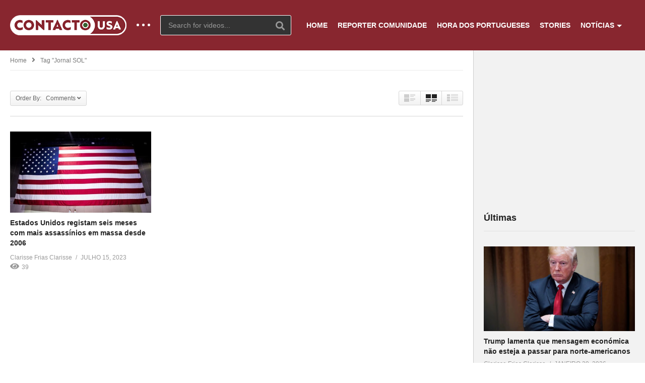

--- FILE ---
content_type: text/html; charset=UTF-8
request_url: https://contacto-usa.com/tag/jornal-sol/?orderby=comments
body_size: 17740
content:
<!DOCTYPE html>
<!--[if IE 7]>
<html class="ie ie7" dir="ltr" lang="pt-PT"
	prefix="og: https://ogp.me/ns#" >
<![endif]-->
<!--[if IE 8]>
<html class="ie ie8" dir="ltr" lang="pt-PT"
	prefix="og: https://ogp.me/ns#" >
<![endif]-->
<!--[if !(IE 7) | !(IE 8)  ]>-->
<html dir="ltr" lang="pt-PT"
	prefix="og: https://ogp.me/ns#" >
<!--<![endif]--><head>
<meta charset="UTF-8">
<meta name="viewport" content="width=device-width, initial-scale=1">
<link rel="profile" href="https://gmpg.org/xfn/11">
<link rel="pingback" href="https://contacto-usa.com/xmlrpc.php">
<meta name="description" content="As notícias que interessam aos Luso-Americanos"/><title>jornal SOL - Contacto-USA</title>

		<!-- All in One SEO 4.4.3 - aioseo.com -->
		<meta name="robots" content="max-image-preview:large" />
		<link rel="canonical" href="https://contacto-usa.com/tag/jornal-sol/" />
		<meta name="generator" content="All in One SEO (AIOSEO) 4.4.3" />
		<script type="application/ld+json" class="aioseo-schema">
			{"@context":"https:\/\/schema.org","@graph":[{"@type":"BreadcrumbList","@id":"https:\/\/contacto-usa.com\/tag\/jornal-sol\/#breadcrumblist","itemListElement":[{"@type":"ListItem","@id":"https:\/\/contacto-usa.com\/#listItem","position":1,"item":{"@type":"WebPage","@id":"https:\/\/contacto-usa.com\/","name":"In\u00edcio","description":"Dos Estados Unidos para Portugal e de Portugal para o mundo. Toda a atualidade informativa que importa aos luso-americanos.","url":"https:\/\/contacto-usa.com\/"},"nextItem":"https:\/\/contacto-usa.com\/tag\/jornal-sol\/#listItem"},{"@type":"ListItem","@id":"https:\/\/contacto-usa.com\/tag\/jornal-sol\/#listItem","position":2,"item":{"@type":"WebPage","@id":"https:\/\/contacto-usa.com\/tag\/jornal-sol\/","name":"jornal SOL","url":"https:\/\/contacto-usa.com\/tag\/jornal-sol\/"},"previousItem":"https:\/\/contacto-usa.com\/#listItem"}]},{"@type":"CollectionPage","@id":"https:\/\/contacto-usa.com\/tag\/jornal-sol\/#collectionpage","url":"https:\/\/contacto-usa.com\/tag\/jornal-sol\/","name":"jornal SOL - Contacto-USA","inLanguage":"pt-PT","isPartOf":{"@id":"https:\/\/contacto-usa.com\/#website"},"breadcrumb":{"@id":"https:\/\/contacto-usa.com\/tag\/jornal-sol\/#breadcrumblist"}},{"@type":"Organization","@id":"https:\/\/contacto-usa.com\/#organization","name":"Contacto-USA","url":"https:\/\/contacto-usa.com\/","logo":{"@type":"ImageObject","url":"https:\/\/contacto-usa.com\/wp-content\/uploads\/2018\/06\/logo-contacto-usa.png","@id":"https:\/\/contacto-usa.com\/#organizationLogo","width":440,"height":440},"image":{"@id":"https:\/\/contacto-usa.com\/#organizationLogo"},"sameAs":["https:\/\/www.facebook.com\/mycontactousa\/"]},{"@type":"WebSite","@id":"https:\/\/contacto-usa.com\/#website","url":"https:\/\/contacto-usa.com\/","name":"Contacto-USA","description":"As not\u00edcias que interessam aos Luso-Americanos","inLanguage":"pt-PT","publisher":{"@id":"https:\/\/contacto-usa.com\/#organization"}}]}
		</script>
		<!-- All in One SEO -->

<link rel='dns-prefetch' href='//fonts.googleapis.com' />
<link rel='dns-prefetch' href='//s.w.org' />
<link rel="alternate" type="application/rss+xml" title="Contacto-USA &raquo; Feed" href="https://contacto-usa.com/feed/" />
<link rel="alternate" type="application/rss+xml" title="Feed de etiquetas Contacto-USA &raquo; jornal SOL" href="https://contacto-usa.com/tag/jornal-sol/feed/" />
		<!-- This site uses the Google Analytics by MonsterInsights plugin v8.18 - Using Analytics tracking - https://www.monsterinsights.com/ -->
							<script src="//www.googletagmanager.com/gtag/js?id=G-03SJ4PT1CM"  data-cfasync="false" data-wpfc-render="false" type="text/javascript" async></script>
			<script data-cfasync="false" data-wpfc-render="false" type="text/javascript">
				var mi_version = '8.18';
				var mi_track_user = true;
				var mi_no_track_reason = '';
				
								var disableStrs = [
										'ga-disable-G-03SJ4PT1CM',
									];

				/* Function to detect opted out users */
				function __gtagTrackerIsOptedOut() {
					for (var index = 0; index < disableStrs.length; index++) {
						if (document.cookie.indexOf(disableStrs[index] + '=true') > -1) {
							return true;
						}
					}

					return false;
				}

				/* Disable tracking if the opt-out cookie exists. */
				if (__gtagTrackerIsOptedOut()) {
					for (var index = 0; index < disableStrs.length; index++) {
						window[disableStrs[index]] = true;
					}
				}

				/* Opt-out function */
				function __gtagTrackerOptout() {
					for (var index = 0; index < disableStrs.length; index++) {
						document.cookie = disableStrs[index] + '=true; expires=Thu, 31 Dec 2099 23:59:59 UTC; path=/';
						window[disableStrs[index]] = true;
					}
				}

				if ('undefined' === typeof gaOptout) {
					function gaOptout() {
						__gtagTrackerOptout();
					}
				}
								window.dataLayer = window.dataLayer || [];

				window.MonsterInsightsDualTracker = {
					helpers: {},
					trackers: {},
				};
				if (mi_track_user) {
					function __gtagDataLayer() {
						dataLayer.push(arguments);
					}

					function __gtagTracker(type, name, parameters) {
						if (!parameters) {
							parameters = {};
						}

						if (parameters.send_to) {
							__gtagDataLayer.apply(null, arguments);
							return;
						}

						if (type === 'event') {
														parameters.send_to = monsterinsights_frontend.v4_id;
							var hookName = name;
							if (typeof parameters['event_category'] !== 'undefined') {
								hookName = parameters['event_category'] + ':' + name;
							}

							if (typeof MonsterInsightsDualTracker.trackers[hookName] !== 'undefined') {
								MonsterInsightsDualTracker.trackers[hookName](parameters);
							} else {
								__gtagDataLayer('event', name, parameters);
							}
							
						} else {
							__gtagDataLayer.apply(null, arguments);
						}
					}

					__gtagTracker('js', new Date());
					__gtagTracker('set', {
						'developer_id.dZGIzZG': true,
											});
										__gtagTracker('config', 'G-03SJ4PT1CM', {"forceSSL":"true"} );
															window.gtag = __gtagTracker;										(function () {
						/* https://developers.google.com/analytics/devguides/collection/analyticsjs/ */
						/* ga and __gaTracker compatibility shim. */
						var noopfn = function () {
							return null;
						};
						var newtracker = function () {
							return new Tracker();
						};
						var Tracker = function () {
							return null;
						};
						var p = Tracker.prototype;
						p.get = noopfn;
						p.set = noopfn;
						p.send = function () {
							var args = Array.prototype.slice.call(arguments);
							args.unshift('send');
							__gaTracker.apply(null, args);
						};
						var __gaTracker = function () {
							var len = arguments.length;
							if (len === 0) {
								return;
							}
							var f = arguments[len - 1];
							if (typeof f !== 'object' || f === null || typeof f.hitCallback !== 'function') {
								if ('send' === arguments[0]) {
									var hitConverted, hitObject = false, action;
									if ('event' === arguments[1]) {
										if ('undefined' !== typeof arguments[3]) {
											hitObject = {
												'eventAction': arguments[3],
												'eventCategory': arguments[2],
												'eventLabel': arguments[4],
												'value': arguments[5] ? arguments[5] : 1,
											}
										}
									}
									if ('pageview' === arguments[1]) {
										if ('undefined' !== typeof arguments[2]) {
											hitObject = {
												'eventAction': 'page_view',
												'page_path': arguments[2],
											}
										}
									}
									if (typeof arguments[2] === 'object') {
										hitObject = arguments[2];
									}
									if (typeof arguments[5] === 'object') {
										Object.assign(hitObject, arguments[5]);
									}
									if ('undefined' !== typeof arguments[1].hitType) {
										hitObject = arguments[1];
										if ('pageview' === hitObject.hitType) {
											hitObject.eventAction = 'page_view';
										}
									}
									if (hitObject) {
										action = 'timing' === arguments[1].hitType ? 'timing_complete' : hitObject.eventAction;
										hitConverted = mapArgs(hitObject);
										__gtagTracker('event', action, hitConverted);
									}
								}
								return;
							}

							function mapArgs(args) {
								var arg, hit = {};
								var gaMap = {
									'eventCategory': 'event_category',
									'eventAction': 'event_action',
									'eventLabel': 'event_label',
									'eventValue': 'event_value',
									'nonInteraction': 'non_interaction',
									'timingCategory': 'event_category',
									'timingVar': 'name',
									'timingValue': 'value',
									'timingLabel': 'event_label',
									'page': 'page_path',
									'location': 'page_location',
									'title': 'page_title',
								};
								for (arg in args) {
																		if (!(!args.hasOwnProperty(arg) || !gaMap.hasOwnProperty(arg))) {
										hit[gaMap[arg]] = args[arg];
									} else {
										hit[arg] = args[arg];
									}
								}
								return hit;
							}

							try {
								f.hitCallback();
							} catch (ex) {
							}
						};
						__gaTracker.create = newtracker;
						__gaTracker.getByName = newtracker;
						__gaTracker.getAll = function () {
							return [];
						};
						__gaTracker.remove = noopfn;
						__gaTracker.loaded = true;
						window['__gaTracker'] = __gaTracker;
					})();
									} else {
										console.log("");
					(function () {
						function __gtagTracker() {
							return null;
						}

						window['__gtagTracker'] = __gtagTracker;
						window['gtag'] = __gtagTracker;
					})();
									}
			</script>
				<!-- / Google Analytics by MonsterInsights -->
				<script type="text/javascript">
			window._wpemojiSettings = {"baseUrl":"https:\/\/s.w.org\/images\/core\/emoji\/13.0.1\/72x72\/","ext":".png","svgUrl":"https:\/\/s.w.org\/images\/core\/emoji\/13.0.1\/svg\/","svgExt":".svg","source":{"concatemoji":"https:\/\/contacto-usa.com\/wp-includes\/js\/wp-emoji-release.min.js"}};
			!function(e,a,t){var n,r,o,i=a.createElement("canvas"),p=i.getContext&&i.getContext("2d");function s(e,t){var a=String.fromCharCode;p.clearRect(0,0,i.width,i.height),p.fillText(a.apply(this,e),0,0);e=i.toDataURL();return p.clearRect(0,0,i.width,i.height),p.fillText(a.apply(this,t),0,0),e===i.toDataURL()}function c(e){var t=a.createElement("script");t.src=e,t.defer=t.type="text/javascript",a.getElementsByTagName("head")[0].appendChild(t)}for(o=Array("flag","emoji"),t.supports={everything:!0,everythingExceptFlag:!0},r=0;r<o.length;r++)t.supports[o[r]]=function(e){if(!p||!p.fillText)return!1;switch(p.textBaseline="top",p.font="600 32px Arial",e){case"flag":return s([127987,65039,8205,9895,65039],[127987,65039,8203,9895,65039])?!1:!s([55356,56826,55356,56819],[55356,56826,8203,55356,56819])&&!s([55356,57332,56128,56423,56128,56418,56128,56421,56128,56430,56128,56423,56128,56447],[55356,57332,8203,56128,56423,8203,56128,56418,8203,56128,56421,8203,56128,56430,8203,56128,56423,8203,56128,56447]);case"emoji":return!s([55357,56424,8205,55356,57212],[55357,56424,8203,55356,57212])}return!1}(o[r]),t.supports.everything=t.supports.everything&&t.supports[o[r]],"flag"!==o[r]&&(t.supports.everythingExceptFlag=t.supports.everythingExceptFlag&&t.supports[o[r]]);t.supports.everythingExceptFlag=t.supports.everythingExceptFlag&&!t.supports.flag,t.DOMReady=!1,t.readyCallback=function(){t.DOMReady=!0},t.supports.everything||(n=function(){t.readyCallback()},a.addEventListener?(a.addEventListener("DOMContentLoaded",n,!1),e.addEventListener("load",n,!1)):(e.attachEvent("onload",n),a.attachEvent("onreadystatechange",function(){"complete"===a.readyState&&t.readyCallback()})),(n=t.source||{}).concatemoji?c(n.concatemoji):n.wpemoji&&n.twemoji&&(c(n.twemoji),c(n.wpemoji)))}(window,document,window._wpemojiSettings);
		</script>
		<style type="text/css">
img.wp-smiley,
img.emoji {
	display: inline !important;
	border: none !important;
	box-shadow: none !important;
	height: 1em !important;
	width: 1em !important;
	margin: 0 .07em !important;
	vertical-align: -0.1em !important;
	background: none !important;
	padding: 0 !important;
}
</style>
	<link rel='stylesheet' id='wti_like_post_style-css'  href='https://contacto-usa.com/wp-content/plugins/wti-like-post/css/wti_like_post.css' type='text/css' media='all' />
<link rel='stylesheet' id='wp-block-library-css'  href='https://contacto-usa.com/wp-includes/css/dist/block-library/style.min.css' type='text/css' media='all' />
<link rel='stylesheet' id='video-ads-management-css'  href='https://contacto-usa.com/wp-content/plugins/cactus-ads/css/video-ads-management.css' type='text/css' media='all' />
<link rel='stylesheet' id='truemag-rating-css'  href='https://contacto-usa.com/wp-content/plugins/cactus-rating/css/style.css' type='text/css' media='all' />
<link rel='stylesheet' id='animate-css'  href='https://contacto-usa.com/wp-content/plugins/cactus-rating/css/animate.min.css' type='text/css' media='all' />
<link rel='stylesheet' id='contact-form-7-css'  href='https://contacto-usa.com/wp-content/plugins/contact-form-7/includes/css/styles.css' type='text/css' media='all' />
<link rel='stylesheet' id='easy-tab-css'  href='https://contacto-usa.com/wp-content/plugins/easy-tab/tab.css' type='text/css' media='all' />
<link rel='stylesheet' id='wpb-google-fonts-css'  href='//fonts.googleapis.com/css?family=Open+Sans' type='text/css' media='all' />
<link rel='stylesheet' id='weather-atlas-css'  href='https://contacto-usa.com/wp-content/plugins/weather-atlas/public/css/weather-atlas-public.min.css' type='text/css' media='all' />
<link rel='stylesheet' id='weather-icons-css'  href='https://contacto-usa.com/wp-content/plugins/weather-atlas/public/font/weather-icons/weather-icons.min.css' type='text/css' media='all' />
<link rel='stylesheet' id='ppress-frontend-css'  href='https://contacto-usa.com/wp-content/plugins/wp-user-avatar/assets/css/frontend.min.css' type='text/css' media='all' />
<link rel='stylesheet' id='ppress-flatpickr-css'  href='https://contacto-usa.com/wp-content/plugins/wp-user-avatar/assets/flatpickr/flatpickr.min.css' type='text/css' media='all' />
<link rel='stylesheet' id='ppress-select2-css'  href='https://contacto-usa.com/wp-content/plugins/wp-user-avatar/assets/select2/select2.min.css' type='text/css' media='all' />
<link rel='stylesheet' id='mc4wp-form-themes-css'  href='https://contacto-usa.com/wp-content/plugins/mailchimp-for-wp/assets/css/form-themes.css' type='text/css' media='all' />
<link rel='stylesheet' id='mashmenu-css-css'  href='https://contacto-usa.com/wp-content/themes/videopro/inc/megamenu/css/mashmenu.css' type='text/css' media='all' />
<link rel='stylesheet' id='font-awesome-2-css'  href='https://contacto-usa.com/wp-content/themes/videopro/css/font-awesome/css/font-awesome.min.css' type='text/css' media='all' />
<link rel='stylesheet' id='slick-css'  href='https://contacto-usa.com/wp-content/themes/videopro/css/slick.css' type='text/css' media='all' />
<link rel='stylesheet' id='malihu-scroll-css'  href='https://contacto-usa.com/wp-content/themes/videopro/css/jquery.mCustomScrollbar.min.css' type='text/css' media='all' />
<link rel='stylesheet' id='videopro-style-css'  href='https://contacto-usa.com/wp-content/themes/videopro/style.css' type='text/css' media='all' />
<link rel='stylesheet' id='videopro-membership-css'  href='https://contacto-usa.com/wp-content/themes/videopro/css/membership.css' type='text/css' media='all' />
<link rel='stylesheet' id='cactus-video-css-css'  href='https://contacto-usa.com/wp-content/plugins/cactus-video/css/main.css' type='text/css' media='all' />
<link rel='stylesheet' id='videopro-lightbox-style-css'  href='https://contacto-usa.com/wp-content/plugins/cactus-video/js/lightbox/lightbox.css' type='text/css' media='all' />
<link rel='stylesheet' id='ct-priority-nav-css'  href='https://contacto-usa.com/wp-content/plugins/videopro-shortcodes/shortcodes/js/priority-nav/priority-nav-core.css' type='text/css' media='all' />
<link rel='stylesheet' id='ct_shortcode_style-css'  href='https://contacto-usa.com/wp-content/plugins/videopro-shortcodes/shortcodes/css/shortcode.css' type='text/css' media='all' />
<style id='ct_shortcode_style-inline-css' type='text/css'>
@media only screen and (-webkit-min-device-pixel-ratio: 2),(min-resolution: 192dpi) {
					/* Retina Logo */
					.primary-header .cactus-logo.navigation-font a{background:url(https://contacto-usa.com/wp-content/uploads/2018/06/web-retina.png) no-repeat center; background-size:contain;}
					.primary-header .cactus-logo.navigation-font a img{ opacity:0; visibility:hidden}
				}img.gform_ajax_spinner{background:url(https://contacto-usa.com/wp-content/themes/videopro/images/ajax-loader.gif);}.bg-m-color-1, .btn-default.bt-style-1:visited:not(:hover), button.bt-style-1:visited:not(:hover), input[type=button].bt-style-1:visited:not(:hover), input[type=submit].bt-style-1:visited:not(:hover), .btn-default.subscribe, .cactus-nav-style-3 .cactus-only-main-menu .cactus-main-menu > ul > li:hover > a:after, .cactus-nav-style-5 .cactus-open-left-sidebar.right-logo.cactus-main-menu > ul > li > a.active > span, .ct-sub-w-title, .slider-toolbar-carousel .cactus-listing-config.style-2 .cactus-post-item.active .entry-content:before, .cactus-post-format-playlist .cactus-post-item.active:after, .channel-menu .channel-menu-item.active a:after, .easy-tab .tabs > li.active > a:after, .body-content .vc_tta.vc_general .vc_tta-tab.vc_active:after, .submitModal .textwidget .wpcf7 input[type="submit"]:not(:hover), .comming-soon-wrapper .wpcf7-form input[type="submit"]:not(:hover), #body-wrap .comming-soon-wrapper .gform_wrapper .gform_footer input.button:not(:hover), #body-wrap .comming-soon-wrapper .gform_wrapper .gform_footer input[type=submit]:not(:hover), .ct-shortcode-sliderv3.sliderv10 .slick-dots > li > button:hover, .ct-shortcode-sliderv3.sliderv10 .slick-dots > li.slick-active > button, .tab-control a.active:after, .ct-shortcode-sliderv3.sliderv8 .cactus-post-item.active:after, .btn-default.bt-style-1:not(:hover), button.bt-style-1:not(:hover), input[type=button].bt-style-1:not(:hover), input[type=submit].bt-style-1:not(:hover), .btn-default.bt-style-1:visited:not(:hover), button.bt-style-1:visited:not(:hover), input[type=button].bt-style-1:visited:not(:hover), input[type=submit].bt-style-1:visited:not(:hover),.cactus-nav-style-3 .cactus-only-main-menu .cactus-main-menu > ul > li.current-menu-ancestor > a:after, .cactus-nav-style-3 .cactus-only-main-menu .cactus-main-menu > ul > li.current-menu-item > a:after, .cactus-nav-style-3 .cactus-only-main-menu .cactus-main-menu > ul > li:hover > a:after,.item-review:before,.star-rating-block:before, .cactus-header-search-form .widget-asf .searchtext .suggestion ul li.active a,.cactus-header-search-form .widget-asf .searchtext .suggestion ul li a:hover, .btn-watch-later.added, #video_thumbnail_image .ct-icon-video.animated{background-color:#7c2029;}.m-color-1, body .wpcf7-response-output.wpcf7-mail-sent-ok, #body-wrap .gform_wrapper .validation_message,.item-review .box-text .score,.star-rating-block .rating-summary-block .rating-stars, .tml-profile-page .menu-items a.active {color:#7c2029;} .border-m-color-1, .cactus-main-menu > ul > li > ul li:first-child, .slider-toolbar-carousel .cactus-listing-config.style-2 .cactus-post-item.active .entry-content .picture-content > a:before {border-color:#7c2029}.svg-loading svg path, .svg-loading svg rect {fill:#7c2029;}.cactus-submit-video a{background-color:#D9251D !important;color:#FFFFFF !important;}.cactus-submit-video a:hover{background-color:#999999 !important;color:#FFFFFF !important;}.cactus-post-item > .entry-content .excerpt.sub-lineheight {
text-overflow: ellipsis;
display: -webkit-box;
-webkit-line-clamp: 3;
-webkit-box-orient: vertical;
overflow: hidden;
line-height:1.5em;
max-height: calc(0*1.5em); /* number of lines to show */
display:-moz-box;
-moz-line-clamp: 0; /* number of lines to show */
box-orient: vertical
}


.dark-bg-color-1 {
    background-color: #88262f;
}


.cactus-header-search-form form input:not([type="submit"]) {
    margin: 0;
    padding-right: 45px;
    background-color: rgba(51,51,51,1.0);
    border: 1px solid rgba(255,255,255,1);
}

.cactus-carousel-style-bottom {
    position: relative;
    z-index: 3;
    padding: 30px 22px 30px 21px;
    background-color: #88262f;
}
</style>
<script type='text/javascript' src='https://contacto-usa.com/wp-includes/js/jquery/jquery.min.js' id='jquery-core-js'></script>
<script type='text/javascript' src='https://contacto-usa.com/wp-includes/js/jquery/jquery-migrate.min.js' id='jquery-migrate-js'></script>
<script type='text/javascript' id='wti_like_post_script-js-extra'>
/* <![CDATA[ */
var wtilp = {"ajax_url":"https:\/\/contacto-usa.com\/wp-admin\/admin-ajax.php"};
/* ]]> */
</script>
<script type='text/javascript' src='https://contacto-usa.com/wp-content/plugins/wti-like-post/js/wti_like_post.js' id='wti_like_post_script-js'></script>
<script type='text/javascript' src='https://contacto-usa.com/wp-content/plugins/google-analytics-for-wordpress/assets/js/frontend-gtag.min.js' id='monsterinsights-frontend-script-js'></script>
<script data-cfasync="false" data-wpfc-render="false" type="text/javascript" id='monsterinsights-frontend-script-js-extra'>/* <![CDATA[ */
var monsterinsights_frontend = {"js_events_tracking":"true","download_extensions":"doc,pdf,ppt,zip,xls,docx,pptx,xlsx","inbound_paths":"[]","home_url":"https:\/\/contacto-usa.com","hash_tracking":"false","v4_id":"G-03SJ4PT1CM"};/* ]]> */
</script>
<script type='text/javascript' id='advance-search-js-extra'>
/* <![CDATA[ */
var asf = {"ajaxurl":"https:\/\/contacto-usa.com\/wp-admin\/admin-ajax.php"};
/* ]]> */
</script>
<script type='text/javascript' src='https://contacto-usa.com/wp-content/plugins/advance-search-form/searchform.js' id='advance-search-js'></script>
<script type='text/javascript' src='https://contacto-usa.com/wp-content/plugins/advance-search-form/jquery.mousewheel.js' id='mousewheel-js'></script>
<script type='text/javascript' src='https://contacto-usa.com/wp-content/plugins/easy-tab/tab.js' id='easy-tab-js'></script>
<script type='text/javascript' src='https://contacto-usa.com/wp-content/plugins/weather-atlas/public/js/weather-atlas-public.min.js' id='weather-atlas-js'></script>
<script type='text/javascript' src='https://contacto-usa.com/wp-content/plugins/weather-atlas/public/js/jquery-cookie.min.js' id='jquery-cookie-js'></script>
<script type='text/javascript' src='https://contacto-usa.com/wp-content/plugins/wp-user-avatar/assets/flatpickr/flatpickr.min.js' id='ppress-flatpickr-js'></script>
<script type='text/javascript' src='https://contacto-usa.com/wp-content/plugins/wp-user-avatar/assets/select2/select2.min.js' id='ppress-select2-js'></script>
<script type='text/javascript' id='videopro-ajax-request-js-extra'>
/* <![CDATA[ */
var cactus = {"ajaxurl":"https:\/\/contacto-usa.com\/wp-admin\/admin-ajax.php","video_pro_main_color":"#7c2029","query_vars":{"orderby":"meta_value_num","tag":"jornal-sol","error":"","m":"","p":0,"post_parent":"","subpost":"","subpost_id":"","attachment":"","attachment_id":0,"name":"","pagename":"","page_id":0,"second":"","minute":"","hour":"","day":0,"monthnum":0,"year":0,"w":0,"category_name":"","cat":"","tag_id":3723,"author":"","author_name":"","feed":"","tb":"","paged":0,"meta_key":"_video_network_comments","meta_value":"","preview":"","s":"","sentence":"","title":"","fields":"","menu_order":"","embed":"","category__in":[],"category__not_in":[],"category__and":[],"post__in":[],"post__not_in":[],"post_name__in":[],"tag__in":[],"tag__not_in":[],"tag__and":[],"tag_slug__in":["jornal-sol"],"tag_slug__and":[],"post_parent__in":[],"post_parent__not_in":[],"author__in":[],"author__not_in":[],"order":"DESC","ignore_sticky_posts":false,"suppress_filters":false,"cache_results":true,"update_post_term_cache":true,"lazy_load_term_meta":true,"update_post_meta_cache":true,"post_type":"","posts_per_page":10,"nopaging":false,"comments_per_page":"50","no_found_rows":false},"current_url":"https:\/\/contacto-usa.com\/tag\/jornal-sol"};
/* ]]> */
</script>
<script type='text/javascript' src='https://contacto-usa.com/wp-content/themes/videopro/js/ajax.js' id='videopro-ajax-request-js'></script>
<link rel="https://api.w.org/" href="https://contacto-usa.com/wp-json/" /><link rel="alternate" type="application/json" href="https://contacto-usa.com/wp-json/wp/v2/tags/3723" /><link rel="EditURI" type="application/rsd+xml" title="RSD" href="https://contacto-usa.com/xmlrpc.php?rsd" />
<link rel="wlwmanifest" type="application/wlwmanifest+xml" href="https://contacto-usa.com/wp-includes/wlwmanifest.xml" /> 
<meta name="generator" content="WordPress 5.6.16" />
<div id="fb-root"></div>
<script>(function(d, s, id) {
  var js, fjs = d.getElementsByTagName(s)[0];
  if (d.getElementById(id)) return;
  js = d.createElement(s); js.id = id;
  js.src = 'https://connect.facebook.net/en_US/sdk.js#xfbml=1&version=v3.1';
  fjs.parentNode.insertBefore(js, fjs);
}(document, 'script', 'facebook-jssdk'));</script><style type="text/css">0</style><style type="text/css">.recentcomments a{display:inline !important;padding:0 !important;margin:0 !important;}</style><meta name="generator" content="Powered by WPBakery Page Builder - drag and drop page builder for WordPress."/>
<link rel="icon" href="https://contacto-usa.com/wp-content/uploads/2018/09/cropped-34669871_2211603022213742_8819501023467929600_n-32x32.png" sizes="32x32" />
<link rel="icon" href="https://contacto-usa.com/wp-content/uploads/2018/09/cropped-34669871_2211603022213742_8819501023467929600_n-192x192.png" sizes="192x192" />
<link rel="apple-touch-icon" href="https://contacto-usa.com/wp-content/uploads/2018/09/cropped-34669871_2211603022213742_8819501023467929600_n-180x180.png" />
<meta name="msapplication-TileImage" content="https://contacto-usa.com/wp-content/uploads/2018/09/cropped-34669871_2211603022213742_8819501023467929600_n-270x270.png" />
<noscript><style> .wpb_animate_when_almost_visible { opacity: 1; }</style></noscript><style id="wpforms-css-vars-root">
				:root {
					--wpforms-field-border-radius: 3px;
--wpforms-field-background-color: #ffffff;
--wpforms-field-border-color: rgba( 0, 0, 0, 0.25 );
--wpforms-field-text-color: rgba( 0, 0, 0, 0.7 );
--wpforms-label-color: rgba( 0, 0, 0, 0.85 );
--wpforms-label-sublabel-color: rgba( 0, 0, 0, 0.55 );
--wpforms-label-error-color: #d63637;
--wpforms-button-border-radius: 3px;
--wpforms-button-background-color: #066aab;
--wpforms-button-text-color: #ffffff;
--wpforms-field-size-input-height: 43px;
--wpforms-field-size-input-spacing: 15px;
--wpforms-field-size-font-size: 16px;
--wpforms-field-size-line-height: 19px;
--wpforms-field-size-padding-h: 14px;
--wpforms-field-size-checkbox-size: 16px;
--wpforms-field-size-sublabel-spacing: 5px;
--wpforms-field-size-icon-size: 1;
--wpforms-label-size-font-size: 16px;
--wpforms-label-size-line-height: 19px;
--wpforms-label-size-sublabel-font-size: 14px;
--wpforms-label-size-sublabel-line-height: 17px;
--wpforms-button-size-font-size: 17px;
--wpforms-button-size-height: 41px;
--wpforms-button-size-padding-h: 15px;
--wpforms-button-size-margin-top: 10px;

				}
			</style></head>
<body class="archive tag tag-jornal-sol tag-3723 auto-play group-blog enable-sticky-menu  behavior-down layout-fullwidth wpb-js-composer js-comp-ver-6.5.0 vc_responsive">	
<a name="top" style="height:0; position:absolute; top:0;" id="top"></a>
<div id="body-wrap"  class=" ">
    <div id="wrap">
    	        <header id="header-navigation">
    	<!--Navigation style-->
<div class="cactus-nav-control ">
    
		     <div class="cactus-nav-main dark-div  dark-bg-color-1" >
        
        <div class="cactus-container padding-30px ">
            
            <div class="cactus-row magin-30px">
                
                <!--nav left-->
                <div class="cactus-nav-left">
                    <!--logo-->
                    <div class="cactus-logo navigation-font">
                    	                        <a href="https://contacto-usa.com/">
                        	<img src="https://contacto-usa.com/wp-content/uploads/2018/06/web-regular.png" alt="Contacto-USA" title="Contacto-USA" class="cactus-img-logo">
                            
                                                        <img src="https://contacto-usa.com/wp-content/uploads/2018/06/web-sticky.png" alt="Contacto-USA" title="Contacto-USA" class="cactus-img-logo cactus-img-sticky">
                                                    </a>
                    </div><!--logo-->
                    
                    <div class="cactus-main-menu cactus-open-left-sidebar right-logo navigation-font">
                        <ul>
                          <li><a href="javascript:;"><span></span><span></span><span></span></a></li>
                        </ul>
                    </div>
                                        <!--header search-->
                    <div class="cactus-header-search-form search-box-expandable">
                    								<div class="cactus-main-menu cactus-open-search-mobile navigation-font">
								<ul>
								  <li><a href="javascript:;"><i class="fas fa-search"></i></a></li>
								</ul>
							</div>
							<form action="https://contacto-usa.com/" method="get">								
								<input type="text" placeholder="Search for videos..." name="s" value="">
                                <i class="fas fa-search" aria-hidden="true"></i>
								<input type="submit" value="SEARCH"  id="searchsubmit" class="padding-small">                                
							</form>
                                            </div><!--header search-->
                    					                </div> <!--nav left-->
                
                <!--nav right-->
                <div class="cactus-nav-right">
                    <div class="cactus-main-menu cactus-open-menu-mobile navigation-font">
                        <ul>
                          <li><a href="javascript:;"><i class="fas fa-bars"></i>MENU</a></li>
                        </ul>
                    </div>
                    
						
                </div><!--nav right-->
                                    <!--nav left-->
                    <div class="cactus-nav-left cactus-only-main-menu">
                         <!--main menu / megamenu / Basic dropdown-->                                  
                        <div class="cactus-main-menu navigation-font">
                        	                            <ul class="nav navbar-nav">
                                <li id="mega-menu-item-139" class=" menu-item menu-item-type-post_type menu-item-object-page menu-item-home level0 main-menu-item list-style"><a href="https://contacto-usa.com/">HOME</a></li><li id="mega-menu-item-215" class=" menu-item menu-item-type-taxonomy menu-item-object-category level0 main-menu-item list-style"><a href="https://contacto-usa.com/category/reporter-comunidade/">REPORTER COMUNIDADE</a></li><li id="mega-menu-item-216" class=" menu-item menu-item-type-taxonomy menu-item-object-category level0 main-menu-item list-style"><a href="https://contacto-usa.com/category/hora-dos-portugueses/">HORA DOS PORTUGUESES</a></li><li id="mega-menu-item-35307" class=" menu-item menu-item-type-taxonomy menu-item-object-category level0 main-menu-item list-style"><a href="https://contacto-usa.com/category/stories-eua-contacto-nj/">STORIES</a></li><li id="mega-menu-item-35075" class=" menu-item menu-item-type-taxonomy menu-item-object-category menu-item-has-children parent level0 has-sub dropdown main-menu-item list-style"><a href="https://contacto-usa.com/category/s14-noticias/">NOTÍCIAS</a>
<ul class="sub-menu dropdown-menu sub-menu-list level0">
<li class="menu-item level2  menu-item menu-item-type-taxonomy menu-item-object-category level1"><a href="https://contacto-usa.com/category/s14-noticias/eua-s14-noticias/">EUA</a></li><li class="menu-item level2  menu-item menu-item-type-taxonomy menu-item-object-category level1"><a href="https://contacto-usa.com/category/s14-noticias/internacional-s14-noticias/">Internacional</a></li><li class="menu-item level2  menu-item menu-item-type-taxonomy menu-item-object-category level1"><a href="https://contacto-usa.com/category/s14-noticias/desporto/">Desporto</a></li><li class="menu-item level2  menu-item menu-item-type-taxonomy menu-item-object-category level1"><a href="https://contacto-usa.com/category/s14-noticias/portugal-s14-noticias/">Portugal</a></li><li class="menu-item level2  menu-item menu-item-type-taxonomy menu-item-object-category level1"><a href="https://contacto-usa.com/category/s14-noticias/comunidades/">Comunidades</a></li><li class="menu-item level2  menu-item menu-item-type-taxonomy menu-item-object-category level1"><a href="https://contacto-usa.com/category/s14-noticias/economia/">Economia</a></li><li class="menu-item level2  menu-item menu-item-type-taxonomy menu-item-object-category level1"><a href="https://contacto-usa.com/category/s14-noticias/cultura/">Cultura</a></li></ul></li>                           </ul>
                                                   </div><!--main menu-->
                    </div><!--nav left-->                                
                            </div>
            
        </div>
        
    </div>
    
</div>
<!--Navigation style-->
        </header>
        
        <div id="cactus-body-container">
    <div class="cactus-sidebar-control sb-ct-medium sb-ct-small"> <!--sb-ct-medium, sb-ct-small-->
    
        <div class="cactus-container ">                        	
            <div class="cactus-row">
            	                <!--Sidebar-->
<div class="cactus-sidebar ct-small">
		        <div class="cactus-sidebar-content">
		<aside id="custom_html-3" class="widget_text    widget widget_custom_html"><style>#custom_html-3 .ct-sub-w-title{color:#FFFFFF !important; background:#FF0000 !important}</style><div class="widget_text widget-inner"><div class="textwidget custom-html-widget"><script async src="//pagead2.googlesyndication.com/pagead/js/adsbygoogle.js"></script>
<!-- Contacto-USA 160x600 1 -->
<ins class="adsbygoogle"
     style="display:inline-block;width:160px;height:600px"
     data-ad-client="ca-pub-4719798822162286"
     data-ad-slot="6161407226"></ins>
<script>
(adsbygoogle = window.adsbygoogle || []).push({});
</script></div></div></aside><aside id="videopro_social_accounts-3" class="   widget videopro-social-accounts"><style>#videopro_social_accounts-3 .ct-sub-w-title{color:#FFFFFF !important; background:#FF0000 !important}</style><div class="widget-inner"><h2 class="widget-title h4">Redes Sociais</h2>		<ul class='nav navbar-nav navbar-right social-listing list-inline social-accounts'>
						<li class="facebook"><a target='_blank' href="https://www.facebook.com/mycontactousa/?ref=br_rs" title='Facebook'><i class="fab fa-facebook"></i></a></li>
										<li class="youtube"><a target='_blank' href="https://www.youtube.com/user/EUAContactoNJ" title='YouTube'><i class="fab fa-youtube"></i></a></li>
										<li class="twitter"><a target='_blank' href="https://twitter.com/mycontactousa" title='Twitter'><i class="fab fa-twitter"></i></a></li>
																														        		</ul>
		</div></aside><aside id="custom_html-4" class="widget_text    widget widget_custom_html"><style>#custom_html-4 .ct-sub-w-title{color:#FFFFFF !important; background:#FF0000 !important}</style><div class="widget_text widget-inner"><div class="textwidget custom-html-widget"><script async src="//pagead2.googlesyndication.com/pagead/js/adsbygoogle.js"></script>
<!-- Contacto-USA 160x600 2 -->
<ins class="adsbygoogle"
     style="display:inline-block;width:160px;height:600px"
     data-ad-client="ca-pub-4719798822162286"
     data-ad-slot="8512238393"></ins>
<script>
(adsbygoogle = window.adsbygoogle || []).push({});
</script></div></div></aside>  
    </div>  
</div>
<!--Sidebar-->                <div class="main-content-col">
                    <div class="main-content-col-body">
						<div class="archive-header">
							<div class="cactus-breadcrumb  navigation-font font-size-1 "><div class="breadcrumb-wrap"><a href="https://contacto-usa.com/" rel="v:url" property="v:title">Home</a><i class="fas fa-angle-right" aria-hidden="true"></i><span class="current">Tag "jornal SOL"</span></div></div><!-- .breadcrumbs -->							<div class="category-tools">
																									<div class="view-sortby metadata-font font-size-1 ct-gradient">
										Order By: &nbsp; Comments<i class="fas fa-angle-down"></i>
										<ul>
												<li><a href="https://contacto-usa.com/tag/jornal-sol?orderby=date&#038;tag=jornal-sol" title="">Published date</a></li>
																							<li><a href="https://contacto-usa.com/tag/jornal-sol?orderby=view&#038;tag=jornal-sol" title="">Views</a></li>
																							<li><a href="https://contacto-usa.com/tag/jornal-sol?orderby=like&#038;tag=jornal-sol" title="">Like</a></li>
																							<li><a href="https://contacto-usa.com/tag/jornal-sol?orderby=comments&#038;tag=jornal-sol" title="">Comments</a></li>
																								<li><a href="https://contacto-usa.com/tag/jornal-sol?orderby=ratings&#038;tag=jornal-sol" title="">Ratings</a></li>
																								<li><a href="https://contacto-usa.com/tag/jornal-sol?orderby=title&#038;tag=jornal-sol" title="">Title</a></li>
										</ul>
									</div>
									    <div class="view-mode">
        <div class="view-mode-switch ct-gradient">
            <div data-style="" class="view-mode-style-1 "><img src="https://contacto-usa.com/wp-content/themes/videopro/images/2X-layout1.png" alt=""></div>
            <div data-style="style-2" class="view-mode-style-2 active"><img src="https://contacto-usa.com/wp-content/themes/videopro/images/2X-layout2.png" alt=""></div>
            <div data-style="style-3" class="view-mode-style-3 "><img src="https://contacto-usa.com/wp-content/themes/videopro/images/2X-layout3.png" alt=""></div>
        </div>
    </div>
    																							</div>
													</div><!-- /.archive-header -->
                        <div class="cactus-listing-wrap switch-view-enable">
                            <div class="cactus-listing-config style-2"> <!--addClass: style-1 + (style-2 -> style-n)-->
                                <div class="cactus-sub-wrap">
                                
                                    										                                        <!--item listing-->                                                
                                            <article class="cactus-post-item hentry">
    <div class="entry-content">                                        
                <!--picture (remove)-->
        <div class="picture">
					<div class="picture-content">
			<a href="https://contacto-usa.com/estados-unidos-registam-seis-meses-com-mais-assassinios-em-massa-desde-2006/" target="_self" title="Estados Unidos registam seis meses com mais assassínios em massa desde 2006">
				<img width="423" height="243"  data-src="https://contacto-usa.com/wp-content/uploads/2023/07/15.07-USA.jpg" data-srcset="https://contacto-usa.com/wp-content/uploads/2023/07/15.07-USA.jpg 423w, https://contacto-usa.com/wp-content/uploads/2023/07/15.07-USA-300x172.jpg 300w" data-sizes="(max-width: 423px) 100vw, 423px" class="lazyload effect-fade" src="https://contacto-usa.com/wp-content/themes/videopro/images/dflazy.jpg" style="padding-top:57.446808510638%;" alt="15.07 USA"/><div class="ct-post-icon ct-icon-"></div>                                                               
			</a>
			
			                                                       
		</div>    
		        </div><!--picture-->
                <div class="content">
                        <!--Title (no title remove)-->
            <h3 class="cactus-post-title entry-title h4"> 
                <a href="https://contacto-usa.com/estados-unidos-registam-seis-meses-com-mais-assassinios-em-massa-desde-2006/" target="_self" title="Estados Unidos registam seis meses com mais assassínios em massa desde 2006">Estados Unidos registam seis meses com mais assassínios em massa desde 2006</a> 
            </h3><!--Title-->
        	            <!--excerpt (remove)-->
            <div class="excerpt sub-lineheight">
                Os Estados Unidos registaram os primeiros seis meses do ano mais mortíferos desde 2006 ao nível de assassínios em massa. Este é mais um dos fatores que está a preocupar o governo e a sociedade norte-americana, elevando para um novo patamar o problema que as armas de fogo representam para o país. Segundo o jornal [&hellip;] 
            </div><!--excerpt-->   
                        <div class="posted-on metadata-font">
            	                <a href="https://contacto-usa.com/uploader/clarisse/" class="vcard author cactus-info font-size-1"><span class="fn">Clarisse Frias Clarisse</span></a>
                                                <div class="date-time cactus-info font-size-1"><a href="https://contacto-usa.com/estados-unidos-registam-seis-meses-com-mais-assassinios-em-massa-desde-2006/" target="_self" class="cactus-info" rel="bookmark"><time datetime="2023-07-15T18:08:36+00:00" class="entry-date updated">Julho 15, 2023</time></a></div>
                            </div> 
                        <div class="posted-on metadata-font">   
				                <div class="view cactus-info font-size-1"><span>39</span></div>
								
				            </div>
                                </div>
        
    </div>
    
</article><!--item listing-->
                                                                                                                <!--item listing-->
                                                                                    
                                </div>
                                
                                
                                                            </div>
                        </div>
                        
                    </div>
                </div>
				<!--Sidebar-->
<div class="cactus-sidebar ct-medium">
        <div class="cactus-sidebar-content">
		<aside id="custom_html-2" class="widget_text    widget widget_custom_html"><style>#custom_html-2 .ct-sub-w-title{color:#FFFFFF !important; background:#FF0000 !important}</style><div class="widget_text widget-inner"><div class="textwidget custom-html-widget"><script async src="//pagead2.googlesyndication.com/pagead/js/adsbygoogle.js"></script>
<!-- ContactoUSA Hoe Page 300x250 -->
<ins class="adsbygoogle"
     style="display:inline-block;width:300px;height:250px"
     data-ad-client="ca-pub-4719798822162286"
     data-ad-slot="7226350532"></ins>
<script>
(adsbygoogle = window.adsbygoogle || []).push({});
</script></div></div></aside><aside id="popular_posts_id-3" class="   widget widget-popular-post"><style>#popular_posts_id-3 .ct-sub-w-title{color:#FFFFFF !important; background:#FF0000 !important}</style><div class="widget-inner"><h2 class="widget-title h4">Últimas</h2><div class="widget-popular-post-content style-2">
				<div class="cactus-listing-wrap">
					<div class="cactus-listing-config style-2 style-widget-popular-post">
						<div class="cactus-sub-wrap"><article class="cactus-post-item hentry">
					<div class="entry-content">	<div class="picture">
										<div class="picture-content"><a title="Trump lamenta que mensagem económica não esteja a passar para norte-americanos" target="_self" href="https://contacto-usa.com/trump-lamenta-que-mensagem-economica-nao-esteja-a-passar-para-norte-americanos/"><img width="407" height="229"  data-src="https://contacto-usa.com/wp-content/uploads/2026/01/20.01-Trumpin2-407x229.jpg" data-srcset="https://contacto-usa.com/wp-content/uploads/2026/01/20.01-Trumpin2-407x229.jpg 407w, https://contacto-usa.com/wp-content/uploads/2026/01/20.01-Trumpin2-205x115.jpg 205w, https://contacto-usa.com/wp-content/uploads/2026/01/20.01-Trumpin2-277x156.jpg 277w, https://contacto-usa.com/wp-content/uploads/2026/01/20.01-Trumpin2-320x180.jpg 320w, https://contacto-usa.com/wp-content/uploads/2026/01/20.01-Trumpin2-565x318.jpg 565w, https://contacto-usa.com/wp-content/uploads/2026/01/20.01-Trumpin2-636x358.jpg 636w, https://contacto-usa.com/wp-content/uploads/2026/01/20.01-Trumpin2-800x450.jpg 800w, https://contacto-usa.com/wp-content/uploads/2026/01/20.01-Trumpin2-1280x720.jpg 1280w" data-sizes="(max-width: 407px) 100vw, 407px" class="lazyload effect-fade" src="https://contacto-usa.com/wp-content/themes/videopro/images/dflazy.jpg" style="padding-top:56.265356265356%;" alt="20.01 Trumpin2"/></a></div>
							</div>	<div class="content">
							<h3 class="cactus-post-title entry-title h6 sub-lineheight">
									<a href="https://contacto-usa.com/trump-lamenta-que-mensagem-economica-nao-esteja-a-passar-para-norte-americanos/" target="_self" title="Trump lamenta que mensagem económica não esteja a passar para norte-americanos">Trump lamenta que mensagem económica não esteja a passar para norte-americanos</a>
							</h3>
							<div class="posted-on metadata-font">
								<a href="https://contacto-usa.com/uploader/clarisse/" target="_self" class="vcard author cactus-info font-size-1"><span class="fn">Clarisse Frias Clarisse</span></a><div class="date-time cactus-info font-size-1"><a href="https://contacto-usa.com/trump-lamenta-que-mensagem-economica-nao-esteja-a-passar-para-norte-americanos/" target="_self" class="cactus-info" rel="bookmark"><time datetime="2026-01-20T21:43:56+00:00" class="entry-date updated">Janeiro 20, 2026</time></a></div></div>    
						</div>
					</div>	
					</article><article class="cactus-post-item hentry">
					<div class="entry-content">	<div class="picture">
										<div class="picture-content"><a title="Exército do Canadá estuda cenário de invasão pelos EUA" target="_self" href="https://contacto-usa.com/exercito-do-canada-estuda-cenario-de-invasao-pelos-eua/"><img width="407" height="229"  data-src="https://contacto-usa.com/wp-content/uploads/2026/01/20.01-Trumpinada-407x229.jpg" data-srcset="https://contacto-usa.com/wp-content/uploads/2026/01/20.01-Trumpinada-407x229.jpg 407w, https://contacto-usa.com/wp-content/uploads/2026/01/20.01-Trumpinada-300x169.jpg 300w, https://contacto-usa.com/wp-content/uploads/2026/01/20.01-Trumpinada-768x432.jpg 768w, https://contacto-usa.com/wp-content/uploads/2026/01/20.01-Trumpinada-205x115.jpg 205w, https://contacto-usa.com/wp-content/uploads/2026/01/20.01-Trumpinada-277x156.jpg 277w, https://contacto-usa.com/wp-content/uploads/2026/01/20.01-Trumpinada-320x180.jpg 320w, https://contacto-usa.com/wp-content/uploads/2026/01/20.01-Trumpinada-565x318.jpg 565w, https://contacto-usa.com/wp-content/uploads/2026/01/20.01-Trumpinada-636x358.jpg 636w, https://contacto-usa.com/wp-content/uploads/2026/01/20.01-Trumpinada-800x450.jpg 800w, https://contacto-usa.com/wp-content/uploads/2026/01/20.01-Trumpinada.jpg 848w" data-sizes="(max-width: 407px) 100vw, 407px" class="lazyload effect-fade" src="https://contacto-usa.com/wp-content/themes/videopro/images/dflazy.jpg" style="padding-top:56.265356265356%;" alt="20.01 Trumpinada"/></a></div>
							</div>	<div class="content">
							<h3 class="cactus-post-title entry-title h6 sub-lineheight">
									<a href="https://contacto-usa.com/exercito-do-canada-estuda-cenario-de-invasao-pelos-eua/" target="_self" title="Exército do Canadá estuda cenário de invasão pelos EUA">Exército do Canadá estuda cenário de invasão pelos EUA</a>
							</h3>
							<div class="posted-on metadata-font">
								<a href="https://contacto-usa.com/uploader/clarisse/" target="_self" class="vcard author cactus-info font-size-1"><span class="fn">Clarisse Frias Clarisse</span></a><div class="date-time cactus-info font-size-1"><a href="https://contacto-usa.com/exercito-do-canada-estuda-cenario-de-invasao-pelos-eua/" target="_self" class="cactus-info" rel="bookmark"><time datetime="2026-01-20T21:35:11+00:00" class="entry-date updated">Janeiro 20, 2026</time></a></div></div>    
						</div>
					</div>	
					</article><article class="cactus-post-item hentry">
					<div class="entry-content">	<div class="picture">
										<div class="picture-content"><a title="Nova-iorquinos pedem “impeachment” de Trump em protesto contra “fascismo crescente”" target="_self" href="https://contacto-usa.com/nova-iorquinos-pedem-impeachment-de-trump-em-protesto-contra-fascismo-crescente/"><img width="407" height="229"  data-src="https://contacto-usa.com/wp-content/uploads/2026/01/20.01-Trumpin-407x229.jpg" data-srcset="https://contacto-usa.com/wp-content/uploads/2026/01/20.01-Trumpin-407x229.jpg 407w, https://contacto-usa.com/wp-content/uploads/2026/01/20.01-Trumpin-205x115.jpg 205w, https://contacto-usa.com/wp-content/uploads/2026/01/20.01-Trumpin-277x156.jpg 277w, https://contacto-usa.com/wp-content/uploads/2026/01/20.01-Trumpin-320x180.jpg 320w, https://contacto-usa.com/wp-content/uploads/2026/01/20.01-Trumpin-565x318.jpg 565w, https://contacto-usa.com/wp-content/uploads/2026/01/20.01-Trumpin-636x358.jpg 636w, https://contacto-usa.com/wp-content/uploads/2026/01/20.01-Trumpin-800x450.jpg 800w, https://contacto-usa.com/wp-content/uploads/2026/01/20.01-Trumpin-1280x720.jpg 1280w" data-sizes="(max-width: 407px) 100vw, 407px" class="lazyload effect-fade" src="https://contacto-usa.com/wp-content/themes/videopro/images/dflazy.jpg" style="padding-top:56.265356265356%;" alt="20.01 Trumpin"/></a></div>
							</div>	<div class="content">
							<h3 class="cactus-post-title entry-title h6 sub-lineheight">
									<a href="https://contacto-usa.com/nova-iorquinos-pedem-impeachment-de-trump-em-protesto-contra-fascismo-crescente/" target="_self" title="Nova-iorquinos pedem “impeachment” de Trump em protesto contra “fascismo crescente”">Nova-iorquinos pedem “impeachment” de Trump em protesto contra “fascismo crescente”</a>
							</h3>
							<div class="posted-on metadata-font">
								<a href="https://contacto-usa.com/uploader/clarisse/" target="_self" class="vcard author cactus-info font-size-1"><span class="fn">Clarisse Frias Clarisse</span></a><div class="date-time cactus-info font-size-1"><a href="https://contacto-usa.com/nova-iorquinos-pedem-impeachment-de-trump-em-protesto-contra-fascismo-crescente/" target="_self" class="cactus-info" rel="bookmark"><time datetime="2026-01-20T21:25:09+00:00" class="entry-date updated">Janeiro 20, 2026</time></a></div></div>    
						</div>
					</div>	
					</article></div>
						</div>
					</div>	
				</div></div></aside><aside id="custom_html-6" class="widget_text    widget widget_custom_html"><style>#custom_html-6 .ct-sub-w-title{color:#FFFFFF !important; background:#FF0000 !important}</style><div class="widget_text widget-inner"><div class="textwidget custom-html-widget"><div class="fb-page" data-href="https://www.facebook.com/mycontactousa/" data-tabs="friends" data-small-header="false" data-adapt-container-width="true" data-hide-cover="true" data-show-facepile="true"><blockquote cite="https://www.facebook.com/mycontactousa/" class="fb-xfbml-parse-ignore"><a href="https://www.facebook.com/mycontactousa/">Contacto-USA</a></blockquote></div></div></div></aside><aside id="weather_atlas-2" class="   widget widget_weather_atlas"><style>#weather_atlas-2 .ct-sub-w-title{color:#FFFFFF !important; background:#FF0000 !important}</style><div class="widget-inner"><h2 class="widget-title h4"> </h2><div class='weather-atlas-wrapper' style='background:#890000;border:1px solid #780000;color:#f2f2f2;'><div class='weather-atlas-header' style='border-bottom:1px solid #780000'><div class='weather-atlas-header-title-wrapper'><div class='weather-atlas-header-title'>Newark</div><div class='city_selector_toggle_div autocomplete' style='display:none;'><script>/*<![CDATA[*/var weather_atlas_language = 'en';/*]]>*/</script><input class='city_name' id='city_name' name='city_name' type='text' value='' placeholder='type and select location from drop-down'></div></div><div class='city_selector_toggle'><a href='#' class='city_selector_toggle_link' style='color:#f2f2f2' title='Location'>&#9673;</a></div></div><div class='weather-atlas-body'><div class='current_temp'><i class='wi wi-fw wi-weather-26'></i><span class='temp'>46°</span><div class='current_text'>Cloudy</div><div class='sunrise_sunset'>6:44am<i class='wi wi-fw wi-weather-32'></i>4:38pm EST</div></div><span class='current_text_2'>Feels like: 43<small>°F</small><br />Wind: 6<small>mph</small> S<br />Humidity: 54<small>%</small><br />Pressure: 29.87<small>"Hg</small><br />UV index: 0</span><div class='hourly hours' style='border-bottom:1px solid #780000'><span class='extended_hour extended_hour_1'>21<small>h</small></span><span class='extended_hour extended_hour_2'>22<small>h</small></span><span class='extended_hour extended_hour_3'>23<small>h</small></span></div><div class='hourly'><span class='extended_hour extended_hour_1' title='Showers'>46<small>°F</small><br /><i class='wi wi-fw wi-weather-11'></i></span><span class='extended_hour extended_hour_2' title='Showers'>45<small>°F</small><br /><i class='wi wi-fw wi-weather-11'></i></span><span class='extended_hour extended_hour_3' title='Showers'>45<small>°F</small><br /><i class='wi wi-fw wi-weather-11'></i></span></div><div class='daily days' style='border-bottom:1px solid #780000'><span class='extended_day extended_day_1'>Mon</span><span class='extended_day extended_day_2'>Tue</span><span class='extended_day extended_day_3'>Wed</span></div><div class='daily'><span class='extended_day extended_day_1' title='Partly Cloudy'>50/36<small>°F</small><br /><i class='wi wi-fw wi-weather-30'></i></span><span class='extended_day extended_day_2' title='Mostly Sunny'>52/34<small>°F</small><br /><i class='wi wi-fw wi-weather-34'></i></span><span class='extended_day extended_day_3' title='Partly Cloudy'>61/46<small>°F</small><br /><i class='wi wi-fw wi-weather-30'></i></span></div></div><div class='weather-atlas-footer' style='border-top:1px solid #780000'><a href='https://www.weather-atlas.com/en/new-jersey-usa/newark' title='Weather Atlas - Weather forecast Newark, New Jersey' style='color:#f2f2f2;' target='_blank'>Weather forecast <span class='weather-atlas-footer-block'>Newark, New Jersey &#9656;</span></a></div></div></div></aside><aside id="mc4wp_form_widget-2" class=" style-2  widget widget_mc4wp_form_widget"><style>#mc4wp_form_widget-2 .ct-sub-w-title{color:#ffffff !important; background:#3d3d3d !important}</style><div class="widget-inner"><h2 class="widget-title h4">Newsletter</h2><script>(function() {
	window.mc4wp = window.mc4wp || {
		listeners: [],
		forms: {
			on: function(evt, cb) {
				window.mc4wp.listeners.push(
					{
						event   : evt,
						callback: cb
					}
				);
			}
		}
	}
})();
</script><!-- Mailchimp for WordPress v4.9.6 - https://wordpress.org/plugins/mailchimp-for-wp/ --><form id="mc4wp-form-1" class="mc4wp-form mc4wp-form-32996 mc4wp-form-theme mc4wp-form-theme-light" method="post" data-id="32996" data-name="Subscribe Home Page" ><div class="mc4wp-form-fields"><p>
	<label>Email address: </label>
	<input type="email" name="EMAIL" placeholder="Your email address" required />
</p>

<p>
	<input type="submit" value="Sign up" />
</p></div><label style="display: none !important;">Deixe este campo vazio se for humano: <input type="text" name="_mc4wp_honeypot" value="" tabindex="-1" autocomplete="off" /></label><input type="hidden" name="_mc4wp_timestamp" value="1769145105" /><input type="hidden" name="_mc4wp_form_id" value="32996" /><input type="hidden" name="_mc4wp_form_element_id" value="mc4wp-form-1" /><div class="mc4wp-response"></div></form><!-- / Mailchimp for WordPress Plugin --></div></aside>  
    </div>  
</div>
<!--Sidebar-->            </div>
        </div>
    </div>
</div>
<div class="main-bottom-sidebar-wrap"><aside id="popular_posts_id-4" class="   widget body-widget widget-popular-post"><style>#popular_posts_id-4 .ct-sub-w-title{color:#FFFFFF !important; background:#FF0000 !important}</style><div class="body-widget-inner widget-inner"><div class="cactus-carousel-style-bottom dark-div">
				<div class="carousel-heading">                
                	<div class="font-size-3 heading-font">
                    	Atualidade
                        <div class="prev-slide"><i class="fas fa-angle-left"></i></div> 
                        <div class="next-slide"><i class="fas fa-angle-right"></i></div>                                           
                    </div>
                </div>
				<div class="cactus-listing-wrap">
                    		<div class="cactus-listing-config style-2"> <!--addClass: style-1 + (style-2 -> style-n)-->
                        		<div class="cactus-sub-wrap">
									<!--item listing-->                                                
									<article class="cactus-post-item hentry">
									
										<div class="entry-content">                                        
											
											<!--picture (remove)-->
											<div class="picture">
												<div class="picture-content">
													<a title="Trump lamenta que mensagem económica não esteja a passar para norte-americanos" class="post-link" target="_self" href="https://contacto-usa.com/trump-lamenta-que-mensagem-economica-nao-esteja-a-passar-para-norte-americanos/">
														<img width="277" height="156"  data-src="https://contacto-usa.com/wp-content/uploads/2026/01/20.01-Trumpin2-277x156.jpg" data-srcset="https://contacto-usa.com/wp-content/uploads/2026/01/20.01-Trumpin2-277x156.jpg 277w, https://contacto-usa.com/wp-content/uploads/2026/01/20.01-Trumpin2-205x115.jpg 205w, https://contacto-usa.com/wp-content/uploads/2026/01/20.01-Trumpin2-320x180.jpg 320w, https://contacto-usa.com/wp-content/uploads/2026/01/20.01-Trumpin2-407x229.jpg 407w, https://contacto-usa.com/wp-content/uploads/2026/01/20.01-Trumpin2-565x318.jpg 565w, https://contacto-usa.com/wp-content/uploads/2026/01/20.01-Trumpin2-636x358.jpg 636w, https://contacto-usa.com/wp-content/uploads/2026/01/20.01-Trumpin2-800x450.jpg 800w, https://contacto-usa.com/wp-content/uploads/2026/01/20.01-Trumpin2-1280x720.jpg 1280w" data-sizes="(max-width: 277px) 100vw, 277px" class="lazyload effect-fade" src="https://contacto-usa.com/wp-content/themes/videopro/images/dflazy.jpg" style="padding-top:56.317689530686%;" alt="20.01 Trumpin2"/>           
													</a>                                                      
												</div>                              
											</div><!--picture-->
											
											<div class="content">
																											
												<!--Title (no title remove)-->
												<h3 class="cactus-post-title entry-title h4"> 
													<a href="https://contacto-usa.com/trump-lamenta-que-mensagem-economica-nao-esteja-a-passar-para-norte-americanos/" title="Trump lamenta que mensagem económica não esteja a passar para norte-americanos">Trump lamenta que mensagem económica não esteja a passar para norte-americanos</a>
												</h3><!--Title-->
																													
												<div class="posted-on metadata-font">
													<a href="https://contacto-usa.com/uploader/clarisse/" target="_self" class="vcard author cactus-info font-size-1"><span class="fn">Clarisse Frias Clarisse</span></a>
													<div class="date-time cactus-info font-size-1"><a href="https://contacto-usa.com/trump-lamenta-que-mensagem-economica-nao-esteja-a-passar-para-norte-americanos/" target="_self" class="cactus-info" rel="bookmark"><time datetime="2026-01-20T21:43:56+00:00" class="entry-date updated">Janeiro 20, 2026</time></a></div>
												</div>                                                                        
												
											</div>
											
										</div>
										
									</article><!--item listing-->
									
									<!--item listing-->                                                
									<article class="cactus-post-item hentry">
									
										<div class="entry-content">                                        
											
											<!--picture (remove)-->
											<div class="picture">
												<div class="picture-content">
													<a title="Exército do Canadá estuda cenário de invasão pelos EUA" class="post-link" target="_self" href="https://contacto-usa.com/exercito-do-canada-estuda-cenario-de-invasao-pelos-eua/">
														<img width="277" height="156"  data-src="https://contacto-usa.com/wp-content/uploads/2026/01/20.01-Trumpinada-277x156.jpg" data-srcset="https://contacto-usa.com/wp-content/uploads/2026/01/20.01-Trumpinada-277x156.jpg 277w, https://contacto-usa.com/wp-content/uploads/2026/01/20.01-Trumpinada-300x169.jpg 300w, https://contacto-usa.com/wp-content/uploads/2026/01/20.01-Trumpinada-768x432.jpg 768w, https://contacto-usa.com/wp-content/uploads/2026/01/20.01-Trumpinada-205x115.jpg 205w, https://contacto-usa.com/wp-content/uploads/2026/01/20.01-Trumpinada-320x180.jpg 320w, https://contacto-usa.com/wp-content/uploads/2026/01/20.01-Trumpinada-407x229.jpg 407w, https://contacto-usa.com/wp-content/uploads/2026/01/20.01-Trumpinada-565x318.jpg 565w, https://contacto-usa.com/wp-content/uploads/2026/01/20.01-Trumpinada-636x358.jpg 636w, https://contacto-usa.com/wp-content/uploads/2026/01/20.01-Trumpinada-800x450.jpg 800w, https://contacto-usa.com/wp-content/uploads/2026/01/20.01-Trumpinada.jpg 848w" data-sizes="(max-width: 277px) 100vw, 277px" class="lazyload effect-fade" src="https://contacto-usa.com/wp-content/themes/videopro/images/dflazy.jpg" style="padding-top:56.317689530686%;" alt="20.01 Trumpinada"/>           
													</a>                                                      
												</div>                              
											</div><!--picture-->
											
											<div class="content">
																											
												<!--Title (no title remove)-->
												<h3 class="cactus-post-title entry-title h4"> 
													<a href="https://contacto-usa.com/exercito-do-canada-estuda-cenario-de-invasao-pelos-eua/" title="Exército do Canadá estuda cenário de invasão pelos EUA">Exército do Canadá estuda cenário de invasão pelos EUA</a>
												</h3><!--Title-->
																													
												<div class="posted-on metadata-font">
													<a href="https://contacto-usa.com/uploader/clarisse/" target="_self" class="vcard author cactus-info font-size-1"><span class="fn">Clarisse Frias Clarisse</span></a>
													<div class="date-time cactus-info font-size-1"><a href="https://contacto-usa.com/exercito-do-canada-estuda-cenario-de-invasao-pelos-eua/" target="_self" class="cactus-info" rel="bookmark"><time datetime="2026-01-20T21:35:11+00:00" class="entry-date updated">Janeiro 20, 2026</time></a></div>
												</div>                                                                        
												
											</div>
											
										</div>
										
									</article><!--item listing-->
									
									<!--item listing-->                                                
									<article class="cactus-post-item hentry">
									
										<div class="entry-content">                                        
											
											<!--picture (remove)-->
											<div class="picture">
												<div class="picture-content">
													<a title="Nova-iorquinos pedem “impeachment” de Trump em protesto contra “fascismo crescente”" class="post-link" target="_self" href="https://contacto-usa.com/nova-iorquinos-pedem-impeachment-de-trump-em-protesto-contra-fascismo-crescente/">
														<img width="277" height="156"  data-src="https://contacto-usa.com/wp-content/uploads/2026/01/20.01-Trumpin-277x156.jpg" data-srcset="https://contacto-usa.com/wp-content/uploads/2026/01/20.01-Trumpin-277x156.jpg 277w, https://contacto-usa.com/wp-content/uploads/2026/01/20.01-Trumpin-205x115.jpg 205w, https://contacto-usa.com/wp-content/uploads/2026/01/20.01-Trumpin-320x180.jpg 320w, https://contacto-usa.com/wp-content/uploads/2026/01/20.01-Trumpin-407x229.jpg 407w, https://contacto-usa.com/wp-content/uploads/2026/01/20.01-Trumpin-565x318.jpg 565w, https://contacto-usa.com/wp-content/uploads/2026/01/20.01-Trumpin-636x358.jpg 636w, https://contacto-usa.com/wp-content/uploads/2026/01/20.01-Trumpin-800x450.jpg 800w, https://contacto-usa.com/wp-content/uploads/2026/01/20.01-Trumpin-1280x720.jpg 1280w" data-sizes="(max-width: 277px) 100vw, 277px" class="lazyload effect-fade" src="https://contacto-usa.com/wp-content/themes/videopro/images/dflazy.jpg" style="padding-top:56.317689530686%;" alt="20.01 Trumpin"/>           
													</a>                                                      
												</div>                              
											</div><!--picture-->
											
											<div class="content">
																											
												<!--Title (no title remove)-->
												<h3 class="cactus-post-title entry-title h4"> 
													<a href="https://contacto-usa.com/nova-iorquinos-pedem-impeachment-de-trump-em-protesto-contra-fascismo-crescente/" title="Nova-iorquinos pedem “impeachment” de Trump em protesto contra “fascismo crescente”">Nova-iorquinos pedem “impeachment” de Trump em protesto contra “fascismo crescente”</a>
												</h3><!--Title-->
																													
												<div class="posted-on metadata-font">
													<a href="https://contacto-usa.com/uploader/clarisse/" target="_self" class="vcard author cactus-info font-size-1"><span class="fn">Clarisse Frias Clarisse</span></a>
													<div class="date-time cactus-info font-size-1"><a href="https://contacto-usa.com/nova-iorquinos-pedem-impeachment-de-trump-em-protesto-contra-fascismo-crescente/" target="_self" class="cactus-info" rel="bookmark"><time datetime="2026-01-20T21:25:09+00:00" class="entry-date updated">Janeiro 20, 2026</time></a></div>
												</div>                                                                        
												
											</div>
											
										</div>
										
									</article><!--item listing-->
									
									<!--item listing-->                                                
									<article class="cactus-post-item hentry">
									
										<div class="entry-content">                                        
											
											<!--picture (remove)-->
											<div class="picture">
												<div class="picture-content">
													<a title="Cardeais dos EUA pedem uso de bússola moral na política externa do país" class="post-link" target="_self" href="https://contacto-usa.com/cardeais-dos-eua-pedem-uso-de-bussola-moral-na-politica-externa-do-pais/">
														<img width="277" height="156"  data-src="https://contacto-usa.com/wp-content/uploads/2026/01/19.01-Joseph-Tobin-277x156.jpg" data-srcset="https://contacto-usa.com/wp-content/uploads/2026/01/19.01-Joseph-Tobin-277x156.jpg 277w, https://contacto-usa.com/wp-content/uploads/2026/01/19.01-Joseph-Tobin-205x115.jpg 205w, https://contacto-usa.com/wp-content/uploads/2026/01/19.01-Joseph-Tobin-320x180.jpg 320w, https://contacto-usa.com/wp-content/uploads/2026/01/19.01-Joseph-Tobin-407x229.jpg 407w" data-sizes="(max-width: 277px) 100vw, 277px" class="lazyload effect-fade" src="https://contacto-usa.com/wp-content/themes/videopro/images/dflazy.jpg" style="padding-top:56.317689530686%;" alt="19.01 Joseph Tobin"/>           
													</a>                                                      
												</div>                              
											</div><!--picture-->
											
											<div class="content">
																											
												<!--Title (no title remove)-->
												<h3 class="cactus-post-title entry-title h4"> 
													<a href="https://contacto-usa.com/cardeais-dos-eua-pedem-uso-de-bussola-moral-na-politica-externa-do-pais/" title="Cardeais dos EUA pedem uso de bússola moral na política externa do país">Cardeais dos EUA pedem uso de bússola moral na política externa do país</a>
												</h3><!--Title-->
																													
												<div class="posted-on metadata-font">
													<a href="https://contacto-usa.com/uploader/clarisse/" target="_self" class="vcard author cactus-info font-size-1"><span class="fn">Clarisse Frias Clarisse</span></a>
													<div class="date-time cactus-info font-size-1"><a href="https://contacto-usa.com/cardeais-dos-eua-pedem-uso-de-bussola-moral-na-politica-externa-do-pais/" target="_self" class="cactus-info" rel="bookmark"><time datetime="2026-01-19T18:45:05+00:00" class="entry-date updated">Janeiro 19, 2026</time></a></div>
												</div>                                                                        
												
											</div>
											
										</div>
										
									</article><!--item listing-->
									
									<!--item listing-->                                                
									<article class="cactus-post-item hentry">
									
										<div class="entry-content">                                        
											
											<!--picture (remove)-->
											<div class="picture">
												<div class="picture-content">
													<a title="Trump convidou Putin para Conselho de Paz de Gaza" class="post-link" target="_self" href="https://contacto-usa.com/trump-convidou-putin-para-conselho-de-paz-de-gaza/">
														<img width="277" height="156"  data-src="https://contacto-usa.com/wp-content/uploads/2026/01/19.01-Trumpin-277x156.jpg" data-srcset="https://contacto-usa.com/wp-content/uploads/2026/01/19.01-Trumpin-277x156.jpg 277w, https://contacto-usa.com/wp-content/uploads/2026/01/19.01-Trumpin-205x115.jpg 205w, https://contacto-usa.com/wp-content/uploads/2026/01/19.01-Trumpin-320x180.jpg 320w, https://contacto-usa.com/wp-content/uploads/2026/01/19.01-Trumpin-407x229.jpg 407w, https://contacto-usa.com/wp-content/uploads/2026/01/19.01-Trumpin-565x318.jpg 565w, https://contacto-usa.com/wp-content/uploads/2026/01/19.01-Trumpin-636x358.jpg 636w, https://contacto-usa.com/wp-content/uploads/2026/01/19.01-Trumpin-800x450.jpg 800w, https://contacto-usa.com/wp-content/uploads/2026/01/19.01-Trumpin-1280x720.jpg 1280w" data-sizes="(max-width: 277px) 100vw, 277px" class="lazyload effect-fade" src="https://contacto-usa.com/wp-content/themes/videopro/images/dflazy.jpg" style="padding-top:56.317689530686%;" alt="19.01 Trumpin"/>           
													</a>                                                      
												</div>                              
											</div><!--picture-->
											
											<div class="content">
																											
												<!--Title (no title remove)-->
												<h3 class="cactus-post-title entry-title h4"> 
													<a href="https://contacto-usa.com/trump-convidou-putin-para-conselho-de-paz-de-gaza/" title="Trump convidou Putin para Conselho de Paz de Gaza">Trump convidou Putin para Conselho de Paz de Gaza</a>
												</h3><!--Title-->
																													
												<div class="posted-on metadata-font">
													<a href="https://contacto-usa.com/uploader/clarisse/" target="_self" class="vcard author cactus-info font-size-1"><span class="fn">Clarisse Frias Clarisse</span></a>
													<div class="date-time cactus-info font-size-1"><a href="https://contacto-usa.com/trump-convidou-putin-para-conselho-de-paz-de-gaza/" target="_self" class="cactus-info" rel="bookmark"><time datetime="2026-01-19T18:40:39+00:00" class="entry-date updated">Janeiro 19, 2026</time></a></div>
												</div>                                                                        
												
											</div>
											
										</div>
										
									</article><!--item listing-->
									
									<!--item listing-->                                                
									<article class="cactus-post-item hentry">
									
										<div class="entry-content">                                        
											
											<!--picture (remove)-->
											<div class="picture">
												<div class="picture-content">
													<a title="Portugal defende “resposta unida e bastante forte” a ameaças dos EUA por causa da Gronelândia" class="post-link" target="_self" href="https://contacto-usa.com/portugal-defende-resposta-unida-e-bastante-forte-a-ameacas-dos-eua-por-causa-da-gronelandia/">
														<img width="277" height="156"  data-src="https://contacto-usa.com/wp-content/uploads/2026/01/19.01-Joaquim-Miranda-Sarmento-277x156.jpg" data-srcset="https://contacto-usa.com/wp-content/uploads/2026/01/19.01-Joaquim-Miranda-Sarmento-277x156.jpg 277w, https://contacto-usa.com/wp-content/uploads/2026/01/19.01-Joaquim-Miranda-Sarmento-205x115.jpg 205w, https://contacto-usa.com/wp-content/uploads/2026/01/19.01-Joaquim-Miranda-Sarmento-320x180.jpg 320w, https://contacto-usa.com/wp-content/uploads/2026/01/19.01-Joaquim-Miranda-Sarmento-407x229.jpg 407w, https://contacto-usa.com/wp-content/uploads/2026/01/19.01-Joaquim-Miranda-Sarmento-565x318.jpg 565w, https://contacto-usa.com/wp-content/uploads/2026/01/19.01-Joaquim-Miranda-Sarmento-636x358.jpg 636w, https://contacto-usa.com/wp-content/uploads/2026/01/19.01-Joaquim-Miranda-Sarmento-800x450.jpg 800w" data-sizes="(max-width: 277px) 100vw, 277px" class="lazyload effect-fade" src="https://contacto-usa.com/wp-content/themes/videopro/images/dflazy.jpg" style="padding-top:56.317689530686%;" alt="Economia: Ministro Joaquim Miranda Sarmento na conferência anual da Associação das Associações de Crédito Especializado"/>           
													</a>                                                      
												</div>                              
											</div><!--picture-->
											
											<div class="content">
																											
												<!--Title (no title remove)-->
												<h3 class="cactus-post-title entry-title h4"> 
													<a href="https://contacto-usa.com/portugal-defende-resposta-unida-e-bastante-forte-a-ameacas-dos-eua-por-causa-da-gronelandia/" title="Portugal defende “resposta unida e bastante forte” a ameaças dos EUA por causa da Gronelândia">Portugal defende “resposta unida e bastante forte” a ameaças dos EUA por causa da Gronelândia</a>
												</h3><!--Title-->
																													
												<div class="posted-on metadata-font">
													<a href="https://contacto-usa.com/uploader/clarisse/" target="_self" class="vcard author cactus-info font-size-1"><span class="fn">Clarisse Frias Clarisse</span></a>
													<div class="date-time cactus-info font-size-1"><a href="https://contacto-usa.com/portugal-defende-resposta-unida-e-bastante-forte-a-ameacas-dos-eua-por-causa-da-gronelandia/" target="_self" class="cactus-info" rel="bookmark"><time datetime="2026-01-19T18:34:18+00:00" class="entry-date updated">Janeiro 19, 2026</time></a></div>
												</div>                                                                        
												
											</div>
											
										</div>
										
									</article><!--item listing-->
									
									<!--item listing-->                                                
									<article class="cactus-post-item hentry">
									
										<div class="entry-content">                                        
											
											<!--picture (remove)-->
											<div class="picture">
												<div class="picture-content">
													<a title="Presidenciais: &#8220;Eu vou agregar a direita a partir de hoje&#8221; – Ventura" class="post-link" target="_self" href="https://contacto-usa.com/presidenciais-eu-vou-agregar-a-direita-a-partir-de-hoje-ventura/">
														<img width="277" height="156"  data-src="https://contacto-usa.com/wp-content/uploads/2026/01/15.01-Ventura-277x156.jpg" data-srcset="https://contacto-usa.com/wp-content/uploads/2026/01/15.01-Ventura-277x156.jpg 277w, https://contacto-usa.com/wp-content/uploads/2026/01/15.01-Ventura-205x115.jpg 205w, https://contacto-usa.com/wp-content/uploads/2026/01/15.01-Ventura-320x180.jpg 320w, https://contacto-usa.com/wp-content/uploads/2026/01/15.01-Ventura-407x229.jpg 407w, https://contacto-usa.com/wp-content/uploads/2026/01/15.01-Ventura-565x318.jpg 565w, https://contacto-usa.com/wp-content/uploads/2026/01/15.01-Ventura-636x358.jpg 636w, https://contacto-usa.com/wp-content/uploads/2026/01/15.01-Ventura-800x450.jpg 800w" data-sizes="(max-width: 277px) 100vw, 277px" class="lazyload effect-fade" src="https://contacto-usa.com/wp-content/themes/videopro/images/dflazy.jpg" style="padding-top:56.317689530686%;" alt="15.01 Ventura"/>           
													</a>                                                      
												</div>                              
											</div><!--picture-->
											
											<div class="content">
																											
												<!--Title (no title remove)-->
												<h3 class="cactus-post-title entry-title h4"> 
													<a href="https://contacto-usa.com/presidenciais-eu-vou-agregar-a-direita-a-partir-de-hoje-ventura/" title="Presidenciais: &#8220;Eu vou agregar a direita a partir de hoje&#8221; – Ventura">Presidenciais: &#8220;Eu vou agregar a direita a partir de hoje&#8221; – Ventura</a>
												</h3><!--Title-->
																													
												<div class="posted-on metadata-font">
													<a href="https://contacto-usa.com/uploader/clarisse/" target="_self" class="vcard author cactus-info font-size-1"><span class="fn">Clarisse Frias Clarisse</span></a>
													<div class="date-time cactus-info font-size-1"><a href="https://contacto-usa.com/presidenciais-eu-vou-agregar-a-direita-a-partir-de-hoje-ventura/" target="_self" class="cactus-info" rel="bookmark"><time datetime="2026-01-18T21:33:19+00:00" class="entry-date updated">Janeiro 18, 2026</time></a></div>
												</div>                                                                        
												
											</div>
											
										</div>
										
									</article><!--item listing-->
									
									<!--item listing-->                                                
									<article class="cactus-post-item hentry">
									
										<div class="entry-content">                                        
											
											<!--picture (remove)-->
											<div class="picture">
												<div class="picture-content">
													<a title="Presidenciais: António José Seguro é o candidato mais votado com 30,69%, com 1.150 freguesias apuradas" class="post-link" target="_self" href="https://contacto-usa.com/presidenciais-antonio-jose-seguro-e-o-candidato-mais-votado-com-3069-com-1-150-freguesias-apuradas/">
														<img width="277" height="156"  data-src="https://contacto-usa.com/wp-content/uploads/2026/01/18.01-Seguro-277x156.jpeg" data-srcset="https://contacto-usa.com/wp-content/uploads/2026/01/18.01-Seguro-277x156.jpeg 277w, https://contacto-usa.com/wp-content/uploads/2026/01/18.01-Seguro-205x115.jpeg 205w, https://contacto-usa.com/wp-content/uploads/2026/01/18.01-Seguro-320x180.jpeg 320w, https://contacto-usa.com/wp-content/uploads/2026/01/18.01-Seguro-407x229.jpeg 407w, https://contacto-usa.com/wp-content/uploads/2026/01/18.01-Seguro-565x318.jpeg 565w" data-sizes="(max-width: 277px) 100vw, 277px" class="lazyload effect-fade" src="https://contacto-usa.com/wp-content/themes/videopro/images/dflazy.jpg" style="padding-top:56.317689530686%;" alt="18.01 Seguro"/>           
													</a>                                                      
												</div>                              
											</div><!--picture-->
											
											<div class="content">
																											
												<!--Title (no title remove)-->
												<h3 class="cactus-post-title entry-title h4"> 
													<a href="https://contacto-usa.com/presidenciais-antonio-jose-seguro-e-o-candidato-mais-votado-com-3069-com-1-150-freguesias-apuradas/" title="Presidenciais: António José Seguro é o candidato mais votado com 30,69%, com 1.150 freguesias apuradas">Presidenciais: António José Seguro é o candidato mais votado com 30,69%, com 1.150 freguesias apuradas</a>
												</h3><!--Title-->
																													
												<div class="posted-on metadata-font">
													<a href="https://contacto-usa.com/uploader/clarisse/" target="_self" class="vcard author cactus-info font-size-1"><span class="fn">Clarisse Frias Clarisse</span></a>
													<div class="date-time cactus-info font-size-1"><a href="https://contacto-usa.com/presidenciais-antonio-jose-seguro-e-o-candidato-mais-votado-com-3069-com-1-150-freguesias-apuradas/" target="_self" class="cactus-info" rel="bookmark"><time datetime="2026-01-18T20:14:31+00:00" class="entry-date updated">Janeiro 18, 2026</time></a></div>
												</div>                                                                        
												
											</div>
											
										</div>
										
									</article><!--item listing-->
									
									<!--item listing-->                                                
									<article class="cactus-post-item hentry">
									
										<div class="entry-content">                                        
											
											<!--picture (remove)-->
											<div class="picture">
												<div class="picture-content">
													<a title="Gronelândia: Costa promete firmeza europeia na defesa do território após tarifas de Trump" class="post-link" target="_self" href="https://contacto-usa.com/gronelandia-costa-promete-firmeza-europeia-na-defesa-do-territorio-apos-tarifas-de-trump/">
														<img width="277" height="156"  data-src="https://contacto-usa.com/wp-content/uploads/2026/01/17.01-Crump-277x156.jpg" data-srcset="https://contacto-usa.com/wp-content/uploads/2026/01/17.01-Crump-277x156.jpg 277w, https://contacto-usa.com/wp-content/uploads/2026/01/17.01-Crump-300x169.jpg 300w, https://contacto-usa.com/wp-content/uploads/2026/01/17.01-Crump-768x432.jpg 768w, https://contacto-usa.com/wp-content/uploads/2026/01/17.01-Crump-205x115.jpg 205w, https://contacto-usa.com/wp-content/uploads/2026/01/17.01-Crump-320x180.jpg 320w, https://contacto-usa.com/wp-content/uploads/2026/01/17.01-Crump-407x229.jpg 407w, https://contacto-usa.com/wp-content/uploads/2026/01/17.01-Crump-565x318.jpg 565w, https://contacto-usa.com/wp-content/uploads/2026/01/17.01-Crump-636x358.jpg 636w, https://contacto-usa.com/wp-content/uploads/2026/01/17.01-Crump-800x450.jpg 800w, https://contacto-usa.com/wp-content/uploads/2026/01/17.01-Crump.jpg 1024w" data-sizes="(max-width: 277px) 100vw, 277px" class="lazyload effect-fade" src="https://contacto-usa.com/wp-content/themes/videopro/images/dflazy.jpg" style="padding-top:56.317689530686%;" alt="17.01 Crump"/>           
													</a>                                                      
												</div>                              
											</div><!--picture-->
											
											<div class="content">
																											
												<!--Title (no title remove)-->
												<h3 class="cactus-post-title entry-title h4"> 
													<a href="https://contacto-usa.com/gronelandia-costa-promete-firmeza-europeia-na-defesa-do-territorio-apos-tarifas-de-trump/" title="Gronelândia: Costa promete firmeza europeia na defesa do território após tarifas de Trump">Gronelândia: Costa promete firmeza europeia na defesa do território após tarifas de Trump</a>
												</h3><!--Title-->
																													
												<div class="posted-on metadata-font">
													<a href="https://contacto-usa.com/uploader/clarisse/" target="_self" class="vcard author cactus-info font-size-1"><span class="fn">Clarisse Frias Clarisse</span></a>
													<div class="date-time cactus-info font-size-1"><a href="https://contacto-usa.com/gronelandia-costa-promete-firmeza-europeia-na-defesa-do-territorio-apos-tarifas-de-trump/" target="_self" class="cactus-info" rel="bookmark"><time datetime="2026-01-17T18:20:17+00:00" class="entry-date updated">Janeiro 17, 2026</time></a></div>
												</div>                                                                        
												
											</div>
											
										</div>
										
									</article><!--item listing-->
									
									<!--item listing-->                                                
									<article class="cactus-post-item hentry">
									
										<div class="entry-content">                                        
											
											<!--picture (remove)-->
											<div class="picture">
												<div class="picture-content">
													<a title="Trump anuncia taxa sobre oito países que se opõem ao controlo da Gronelândia" class="post-link" target="_self" href="https://contacto-usa.com/trump-anuncia-taxa-sobre-oito-paises-que-se-opoem-ao-controlo-da-gronelandia/">
														<img width="277" height="156"  data-src="https://contacto-usa.com/wp-content/uploads/2026/01/17.01-Trump-277x156.jpg" data-srcset="https://contacto-usa.com/wp-content/uploads/2026/01/17.01-Trump-277x156.jpg 277w, https://contacto-usa.com/wp-content/uploads/2026/01/17.01-Trump-300x169.jpg 300w, https://contacto-usa.com/wp-content/uploads/2026/01/17.01-Trump-768x432.jpg 768w, https://contacto-usa.com/wp-content/uploads/2026/01/17.01-Trump-205x115.jpg 205w, https://contacto-usa.com/wp-content/uploads/2026/01/17.01-Trump-320x180.jpg 320w, https://contacto-usa.com/wp-content/uploads/2026/01/17.01-Trump-407x229.jpg 407w, https://contacto-usa.com/wp-content/uploads/2026/01/17.01-Trump-565x318.jpg 565w, https://contacto-usa.com/wp-content/uploads/2026/01/17.01-Trump-636x358.jpg 636w, https://contacto-usa.com/wp-content/uploads/2026/01/17.01-Trump-800x450.jpg 800w, https://contacto-usa.com/wp-content/uploads/2026/01/17.01-Trump.jpg 1024w" data-sizes="(max-width: 277px) 100vw, 277px" class="lazyload effect-fade" src="https://contacto-usa.com/wp-content/themes/videopro/images/dflazy.jpg" style="padding-top:56.317689530686%;" alt="17.01 Trump"/>           
													</a>                                                      
												</div>                              
											</div><!--picture-->
											
											<div class="content">
																											
												<!--Title (no title remove)-->
												<h3 class="cactus-post-title entry-title h4"> 
													<a href="https://contacto-usa.com/trump-anuncia-taxa-sobre-oito-paises-que-se-opoem-ao-controlo-da-gronelandia/" title="Trump anuncia taxa sobre oito países que se opõem ao controlo da Gronelândia">Trump anuncia taxa sobre oito países que se opõem ao controlo da Gronelândia</a>
												</h3><!--Title-->
																													
												<div class="posted-on metadata-font">
													<a href="https://contacto-usa.com/uploader/clarisse/" target="_self" class="vcard author cactus-info font-size-1"><span class="fn">Clarisse Frias Clarisse</span></a>
													<div class="date-time cactus-info font-size-1"><a href="https://contacto-usa.com/trump-anuncia-taxa-sobre-oito-paises-que-se-opoem-ao-controlo-da-gronelandia/" target="_self" class="cactus-info" rel="bookmark"><time datetime="2026-01-17T18:04:39+00:00" class="entry-date updated">Janeiro 17, 2026</time></a></div>
												</div>                                                                        
												
											</div>
											
										</div>
										
									</article><!--item listing-->
									
								</div>
							</div>
						</div></div></div></aside></div>            <!--footer-->
            <footer>
            	<div class="footer-inner dark-div">
                	                        <div class="footer-sidebar cactus-sidebar">
                            <div class="cactus-container padding-20px">                        	
                                <div class="cactus-row magin-20px">
                                    <aside id="text-6" class="   widget module widget-col widget_text"><style>#text-6 .ct-sub-w-title{color:#FFFFFF !important; background:#FF0000 !important}</style><div class="widget-inner"><h2 class="widget-title h4">Sobre Nós</h2>			<div class="textwidget">O Contacto-USA publica reportagens e conteúdos produzidos pela MediaConsult. Acompanhamos a atividade da comunidade portuguesa na Costa Leste dos Estados Unidos e promovemos as suas iniciativas de todos os tipos: social, desportivo, cultural, político, entre muitos outros. O nosso objetivo é aproximar os dois mundos: Portugal e cada lugar onde existe um português.</div>
		</div></aside><aside id="custom_html-7" class="widget_text    widget module widget-col widget_custom_html"><style>#custom_html-7 .ct-sub-w-title{color:#FFFFFF !important; background:#FF0000 !important}</style><div class="widget_text widget-inner"><div class="textwidget custom-html-widget">&gt; <a href="https://contacto-usa.com/politica-de-provacidade/">

Política de Privacidade</a>

	<br />
&gt; <a href="https://contacto-usa.com/contato/">Contato</a></div></div></aside>                                </div>
                            </div>
                        </div>
                                    </div>
                
                <div class="footer-info dark-div">
                	<div class="cactus-container padding-20px">
                    	<div class="cactus-row magin-20px">
                        	<div class="copyright font-1">© 2018 Contacto-USA. All rights reserved. By Wiexe Digital</div>
                            <div class="link font-1">
                            	<div class="menu-footer-menu-container has-gototop">
                                	<ul id="menu-footer-menu" class="menu">
                                    	<li id="menu-item-137" class="menu-item menu-item-type-post_type menu-item-object-page menu-item-home menu-item-137"><a href="https://contacto-usa.com/">Home</a></li>
<li id="menu-item-138" class="menu-item menu-item-type-post_type menu-item-object-page menu-item-138"><a href="https://contacto-usa.com/contato/">Contato</a></li>
                                    </ul>
                                </div>
                            </div>
                        </div>
                    </div>
                 </div>
            </footer><!--footer-->
                	</div>
        
                        
        <!--Menu moblie-->
        <div class="canvas-ovelay"></div>
        <div id="off-canvas" class="off-canvas-default dark-div">
          <div class="off-canvas-inner navigation-font">
            <div class="close-canvas-menu"> <i class="fas fa-times"></i> CLOSE </div>
            <nav class="off-menu">
              <ul>                        	
				  <li id="nav-menu-item-139" class="main-menu-item menu-item-depth-0 menu-item menu-item-type-post_type menu-item-object-page menu-item-home"><a href="https://contacto-usa.com/" class="menu-link  main-menu-link">HOME </a></li>
<li id="nav-menu-item-215" class="main-menu-item menu-item-depth-0 menu-item menu-item-type-taxonomy menu-item-object-category"><a href="https://contacto-usa.com/category/reporter-comunidade/" class="menu-link  main-menu-link">REPORTER COMUNIDADE </a></li>
<li id="nav-menu-item-216" class="main-menu-item menu-item-depth-0 menu-item menu-item-type-taxonomy menu-item-object-category"><a href="https://contacto-usa.com/category/hora-dos-portugueses/" class="menu-link  main-menu-link">HORA DOS PORTUGUESES </a></li>
<li id="nav-menu-item-35307" class="main-menu-item menu-item-depth-0 menu-item menu-item-type-taxonomy menu-item-object-category"><a href="https://contacto-usa.com/category/stories-eua-contacto-nj/" class="menu-link  main-menu-link">STORIES </a></li>
<li id="nav-menu-item-35075" class="main-menu-item menu-item-depth-0 menu-item menu-item-type-taxonomy menu-item-object-category menu-item-has-children parent dropdown"><a href="https://contacto-usa.com/category/s14-noticias/" class="menu-link dropdown-toggle disabled main-menu-link" data-toggle="dropdown">NOTÍCIAS </a>
<ul class="dropdown-menu menu-depth-1">
	<li id="nav-menu-item-35076" class="sub-menu-item menu-item-depth-1 menu-item menu-item-type-taxonomy menu-item-object-category"><a href="https://contacto-usa.com/category/s14-noticias/eua-s14-noticias/" class="menu-link  sub-menu-link">EUA </a></li>
	<li id="nav-menu-item-35077" class="sub-menu-item menu-item-depth-1 menu-item menu-item-type-taxonomy menu-item-object-category"><a href="https://contacto-usa.com/category/s14-noticias/internacional-s14-noticias/" class="menu-link  sub-menu-link">Internacional </a></li>
	<li id="nav-menu-item-35078" class="sub-menu-item menu-item-depth-1 menu-item menu-item-type-taxonomy menu-item-object-category"><a href="https://contacto-usa.com/category/s14-noticias/desporto/" class="menu-link  sub-menu-link">Desporto </a></li>
	<li id="nav-menu-item-35079" class="sub-menu-item menu-item-depth-1 menu-item menu-item-type-taxonomy menu-item-object-category"><a href="https://contacto-usa.com/category/s14-noticias/portugal-s14-noticias/" class="menu-link  sub-menu-link">Portugal </a></li>
	<li id="nav-menu-item-35080" class="sub-menu-item menu-item-depth-1 menu-item menu-item-type-taxonomy menu-item-object-category"><a href="https://contacto-usa.com/category/s14-noticias/comunidades/" class="menu-link  sub-menu-link">Comunidades </a></li>
	<li id="nav-menu-item-35081" class="sub-menu-item menu-item-depth-1 menu-item menu-item-type-taxonomy menu-item-object-category"><a href="https://contacto-usa.com/category/s14-noticias/economia/" class="menu-link  sub-menu-link">Economia </a></li>
	<li id="nav-menu-item-35082" class="sub-menu-item menu-item-depth-1 menu-item menu-item-type-taxonomy menu-item-object-category"><a href="https://contacto-usa.com/category/s14-noticias/cultura/" class="menu-link  sub-menu-link">Cultura </a></li>

</ul>
</li>
                      
              </ul>
            </nav>
          </div>
        </div>
        <!--Menu moblie-->
    </div>
    
        <div id="gototop" class="hidden">
        <a href="#top" title="To Top"><i class="fas fa-angle-up"></i></a>
    </div>
            <div class="submitModal modal fade" id="submitReport">
          <div class="modal-dialog">
            <div class="modal-content">
              <div class="modal-header">
                <button type="button" class="close" data-dismiss="modal" aria-hidden="true"><i class="fas fa-times"></i></button>
                <h4 class="modal-title h4" id="myModalLabel">Report This</h4>
              </div>
              <div class="modal-body">
					[contact-form-7 404 "Not Found"]              </div>
            </div>
          </div>
        </div>

    <script>(function() {function maybePrefixUrlField () {
  const value = this.value.trim()
  if (value !== '' && value.indexOf('http') !== 0) {
    this.value = 'http://' + value
  }
}

const urlFields = document.querySelectorAll('.mc4wp-form input[type="url"]')
for (let j = 0; j < urlFields.length; j++) {
  urlFields[j].addEventListener('blur', maybePrefixUrlField)
}
})();</script><script type='text/javascript' src='https://contacto-usa.com/wp-content/plugins/cactus-ads/js/can-autoplay.js' id='can-autoplay-js'></script>
<script type='text/javascript' src='https://contacto-usa.com/wp-content/plugins/cactus-ads/js/screenfull.js' id='fullscreen-lib-js'></script>
<script type='text/javascript' src='https://contacto-usa.com/wp-content/plugins/cactus-ads/js/video-ads-management.js' id='video-ads-management-js'></script>
<script type='text/javascript' src='https://contacto-usa.com/wp-content/plugins/cactus-rating/js/main.js' id='ct_rating-ajax-js'></script>
<script type='text/javascript' src='https://contacto-usa.com/wp-content/plugins/cactus-rating/js/wow.min.js' id='wow-js'></script>
<script type='text/javascript' src='https://contacto-usa.com/wp-content/plugins/cactus-rating/js/jquery.raty-fa.js' id='raty-js'></script>
<script type='text/javascript' id='contact-form-7-js-extra'>
/* <![CDATA[ */
var wpcf7 = {"apiSettings":{"root":"https:\/\/contacto-usa.com\/wp-json\/contact-form-7\/v1","namespace":"contact-form-7\/v1"}};
/* ]]> */
</script>
<script type='text/javascript' src='https://contacto-usa.com/wp-content/plugins/contact-form-7/includes/js/scripts.js' id='contact-form-7-js'></script>
<script type='text/javascript' src='https://contacto-usa.com/wp-includes/js/jquery/ui/core.min.js' id='jquery-ui-core-js'></script>
<script type='text/javascript' src='https://contacto-usa.com/wp-includes/js/jquery/ui/menu.min.js' id='jquery-ui-menu-js'></script>
<script type='text/javascript' src='https://contacto-usa.com/wp-includes/js/dist/vendor/wp-polyfill.min.js' id='wp-polyfill-js'></script>
<script type='text/javascript' id='wp-polyfill-js-after'>
( 'fetch' in window ) || document.write( '<script src="https://contacto-usa.com/wp-includes/js/dist/vendor/wp-polyfill-fetch.min.js"></scr' + 'ipt>' );( document.contains ) || document.write( '<script src="https://contacto-usa.com/wp-includes/js/dist/vendor/wp-polyfill-node-contains.min.js"></scr' + 'ipt>' );( window.DOMRect ) || document.write( '<script src="https://contacto-usa.com/wp-includes/js/dist/vendor/wp-polyfill-dom-rect.min.js"></scr' + 'ipt>' );( window.URL && window.URL.prototype && window.URLSearchParams ) || document.write( '<script src="https://contacto-usa.com/wp-includes/js/dist/vendor/wp-polyfill-url.min.js"></scr' + 'ipt>' );( window.FormData && window.FormData.prototype.keys ) || document.write( '<script src="https://contacto-usa.com/wp-includes/js/dist/vendor/wp-polyfill-formdata.min.js"></scr' + 'ipt>' );( Element.prototype.matches && Element.prototype.closest ) || document.write( '<script src="https://contacto-usa.com/wp-includes/js/dist/vendor/wp-polyfill-element-closest.min.js"></scr' + 'ipt>' );
</script>
<script type='text/javascript' src='https://contacto-usa.com/wp-includes/js/dist/dom-ready.min.js' id='wp-dom-ready-js'></script>
<script type='text/javascript' src='https://contacto-usa.com/wp-includes/js/dist/i18n.min.js' id='wp-i18n-js'></script>
<script type='text/javascript' id='wp-a11y-js-translations'>
( function( domain, translations ) {
	var localeData = translations.locale_data[ domain ] || translations.locale_data.messages;
	localeData[""].domain = domain;
	wp.i18n.setLocaleData( localeData, domain );
} )( "default", {"translation-revision-date":"2025-03-06 01:20:50+0000","generator":"GlotPress\/4.0.1","domain":"messages","locale_data":{"messages":{"":{"domain":"messages","plural-forms":"nplurals=2; plural=n != 1;","lang":"pt"},"Notifications":["Notifica\u00e7\u00f5es"]}},"comment":{"reference":"wp-includes\/js\/dist\/a11y.js"}} );
</script>
<script type='text/javascript' src='https://contacto-usa.com/wp-includes/js/dist/a11y.min.js' id='wp-a11y-js'></script>
<script type='text/javascript' id='jquery-ui-autocomplete-js-extra'>
/* <![CDATA[ */
var uiAutocompleteL10n = {"noResults":"Nenhum resultado encontrado.","oneResult":"Encontrado um resultado. Utilize as teclas de setas para cima e para baixo para navegar.","manyResults":"%d resultados encontrados. Use as setas para cima ou baixo para navegar.","itemSelected":"Item seleccionado."};
/* ]]> */
</script>
<script type='text/javascript' src='https://contacto-usa.com/wp-includes/js/jquery/ui/autocomplete.min.js' id='jquery-ui-autocomplete-js'></script>
<script type='text/javascript' id='ppress-frontend-script-js-extra'>
/* <![CDATA[ */
var pp_ajax_form = {"ajaxurl":"https:\/\/contacto-usa.com\/wp-admin\/admin-ajax.php","confirm_delete":"Are you sure?","deleting_text":"Deleting...","deleting_error":"An error occurred. Please try again.","nonce":"e55ae90aa1","disable_ajax_form":"false","is_checkout":"0","is_checkout_tax_enabled":"0"};
/* ]]> */
</script>
<script type='text/javascript' src='https://contacto-usa.com/wp-content/plugins/wp-user-avatar/assets/js/frontend.min.js' id='ppress-frontend-script-js'></script>
<script type='text/javascript' id='mashmenu-js-js-extra'>
/* <![CDATA[ */
var mashmenu = {"ajax_url":"https:\/\/contacto-usa.com\/wp-admin\/admin-ajax.php","ajax_loader":"on","ajax_enabled":"0"};
/* ]]> */
</script>
<script type='text/javascript' src='https://contacto-usa.com/wp-content/themes/videopro/inc/megamenu/js/mashmenu.js' id='mashmenu-js-js'></script>
<script type='text/javascript' src='https://contacto-usa.com/wp-content/themes/videopro/js/smoothscroll.js' id='videopro_smoothScroll-js'></script>
<script type='text/javascript' src='https://contacto-usa.com/wp-content/themes/videopro/js/bootstrap-lib.js' id='bootstrap-js'></script>
<script type='text/javascript' src='https://contacto-usa.com/wp-content/themes/videopro/js/slick.min.js' id='slick-js'></script>
<script type='text/javascript' src='https://contacto-usa.com/wp-content/themes/videopro/js/jquery.mCustomScrollbar.concat.min.js' id='malihu-scroll-js'></script>
<script type='text/javascript' src='https://contacto-usa.com/wp-content/themes/videopro/js/js.cookie.js' id='js-cookie-js'></script>
<script type='text/javascript' src='https://contacto-usa.com/wp-content/themes/videopro/js/isotope.js' id='js-isotope-js'></script>
<script type='text/javascript' src='https://contacto-usa.com/wp-content/themes/videopro/js/template.js' id='videopro-theme-js-js'></script>
<script type='text/javascript' src='https://contacto-usa.com/wp-content/plugins/cactus-actor/js/custom.js' id='cactus-actor-js-js'></script>
<script type='text/javascript' id='cactus-video-js-js-extra'>
/* <![CDATA[ */
var cactusvideo = {"ajaxurl":"https:\/\/contacto-usa.com\/wp-admin\/admin-ajax.php","lang":{"confirm_delete_video":"You are about to delete a video. Are you sure?","confirm_delete_playlist":"You are about to delete a playlist. Are you sure?","confirm_delete_channel":"You are about to delete a channel. Are you sure?","please_choose_category":"Please choose a category","please_choose_channel":"Please choose a channel","please_choose_playlist":"Please choose a playlist"}};
/* ]]> */
</script>
<script type='text/javascript' src='https://contacto-usa.com/wp-content/plugins/cactus-video/js/custom.js' id='cactus-video-js-js'></script>
<script type='text/javascript' src='https://contacto-usa.com/wp-content/plugins/cactus-video/js/lightbox/lightbox.js' id='videopro-lightbox-js-js'></script>
<script type='text/javascript' src='https://contacto-usa.com/wp-content/plugins/cactus-video/js/lazysizes.min.js' id='videopro-lazysizes-js-js'></script>
<script type='text/javascript' src='https://contacto-usa.com/wp-content/plugins/videopro-shortcodes/shortcodes/js/priority-nav/priority-nav.min.js' id='ct-priority-nav-js'></script>
<script type='text/javascript' src='https://contacto-usa.com/wp-content/plugins/videopro-shortcodes/shortcodes/js/shortcode.js' id='ct-shortcode-js-js'></script>
<script type='text/javascript' src='https://contacto-usa.com/wp-content/plugins/videopro-shortcodes/shortcodes/library/touchswipe/jquery.touchSwipe.min.js' id='jquery-touchSwipe-js'></script>
<script type='text/javascript' src='https://contacto-usa.com/wp-includes/js/wp-embed.min.js' id='wp-embed-js'></script>
<script type='text/javascript' defer src='https://contacto-usa.com/wp-content/plugins/mailchimp-for-wp/assets/js/forms.js' id='mc4wp-forms-api-js'></script>
     
<script defer src="https://static.cloudflareinsights.com/beacon.min.js/vcd15cbe7772f49c399c6a5babf22c1241717689176015" integrity="sha512-ZpsOmlRQV6y907TI0dKBHq9Md29nnaEIPlkf84rnaERnq6zvWvPUqr2ft8M1aS28oN72PdrCzSjY4U6VaAw1EQ==" data-cf-beacon='{"version":"2024.11.0","token":"09bdd1d3f572461ba717189e7013f302","r":1,"server_timing":{"name":{"cfCacheStatus":true,"cfEdge":true,"cfExtPri":true,"cfL4":true,"cfOrigin":true,"cfSpeedBrain":true},"location_startswith":null}}' crossorigin="anonymous"></script>
</body>
</html>

--- FILE ---
content_type: text/html; charset=utf-8
request_url: https://www.google.com/recaptcha/api2/aframe
body_size: 267
content:
<!DOCTYPE HTML><html><head><meta http-equiv="content-type" content="text/html; charset=UTF-8"></head><body><script nonce="IBI7UgnUWuuqnVsz7FqplA">/** Anti-fraud and anti-abuse applications only. See google.com/recaptcha */ try{var clients={'sodar':'https://pagead2.googlesyndication.com/pagead/sodar?'};window.addEventListener("message",function(a){try{if(a.source===window.parent){var b=JSON.parse(a.data);var c=clients[b['id']];if(c){var d=document.createElement('img');d.src=c+b['params']+'&rc='+(localStorage.getItem("rc::a")?sessionStorage.getItem("rc::b"):"");window.document.body.appendChild(d);sessionStorage.setItem("rc::e",parseInt(sessionStorage.getItem("rc::e")||0)+1);localStorage.setItem("rc::h",'1769145127773');}}}catch(b){}});window.parent.postMessage("_grecaptcha_ready", "*");}catch(b){}</script></body></html>